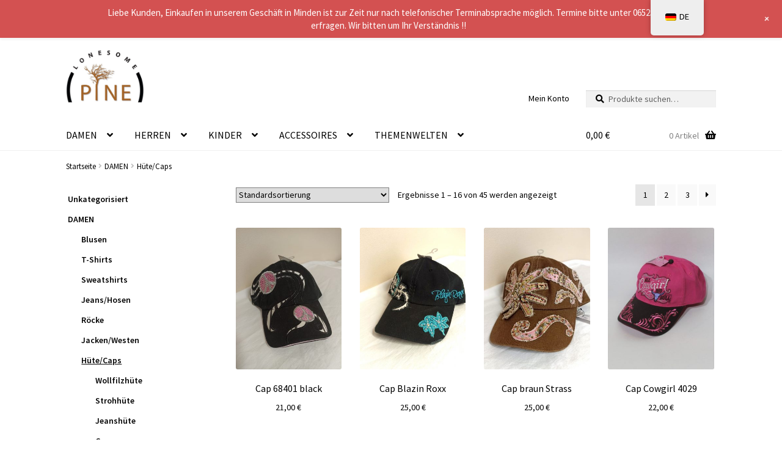

--- FILE ---
content_type: text/html; charset=UTF-8
request_url: https://www.lonesomepine.de/product-category/damen/huete_caps
body_size: 29236
content:
<!doctype html><html
dir=ltr lang=de prefix="og: https://ogp.me/ns#"><head><style>img.lazy{min-height:1px}</style><link
href=https://www.lonesomepine.de/wp-content/plugins/w3-total-cache/pub/js/lazyload.min.js as=script><meta
charset="UTF-8"><meta
name="viewport" content="width=device-width, initial-scale=1"><link
rel=profile href=http://gmpg.org/xfn/11><link
rel=pingback href><title>Hüte/Caps - Lonesome Pine Westernshop</title><style>img:is([sizes="auto" i], [sizes^="auto," i]) { contain-intrinsic-size: 3000px 1500px }</style><meta
name="robots" content="max-image-preview:large"><link
rel=canonical href=https://www.lonesomepine.de/product-category/damen/huete_caps><link
rel=next href=https://www.lonesomepine.de/product-category/damen/huete_caps/page/2><meta
name="generator" content="All in One SEO (AIOSEO) 4.8.1.1"> <script type=application/ld+json class=aioseo-schema>{"@context":"https:\/\/schema.org","@graph":[{"@type":"BreadcrumbList","@id":"https:\/\/www.lonesomepine.de\/product-category\/damen\/huete_caps#breadcrumblist","itemListElement":[{"@type":"ListItem","@id":"https:\/\/www.lonesomepine.de\/#listItem","position":1,"name":"Zu Hause","item":"https:\/\/www.lonesomepine.de\/","nextItem":{"@type":"ListItem","@id":"https:\/\/www.lonesomepine.de\/product-category\/damen#listItem","name":"DAMEN"}},{"@type":"ListItem","@id":"https:\/\/www.lonesomepine.de\/product-category\/damen#listItem","position":2,"name":"DAMEN","item":"https:\/\/www.lonesomepine.de\/product-category\/damen","nextItem":{"@type":"ListItem","@id":"https:\/\/www.lonesomepine.de\/product-category\/damen\/huete_caps#listItem","name":"H\u00fcte\/Caps"},"previousItem":{"@type":"ListItem","@id":"https:\/\/www.lonesomepine.de\/#listItem","name":"Zu Hause"}},{"@type":"ListItem","@id":"https:\/\/www.lonesomepine.de\/product-category\/damen\/huete_caps#listItem","position":3,"name":"H\u00fcte\/Caps","previousItem":{"@type":"ListItem","@id":"https:\/\/www.lonesomepine.de\/product-category\/damen#listItem","name":"DAMEN"}}]},{"@type":"CollectionPage","@id":"https:\/\/www.lonesomepine.de\/product-category\/damen\/huete_caps#collectionpage","url":"https:\/\/www.lonesomepine.de\/product-category\/damen\/huete_caps","name":"H\u00fcte\/Caps - Lonesome Pine Westernshop","inLanguage":"de-DE","isPartOf":{"@id":"https:\/\/www.lonesomepine.de\/#website"},"breadcrumb":{"@id":"https:\/\/www.lonesomepine.de\/product-category\/damen\/huete_caps#breadcrumblist"}},{"@type":"Organization","@id":"https:\/\/www.lonesomepine.de\/#organization","name":"Lonesome Pine Westernshop","url":"https:\/\/www.lonesomepine.de\/","logo":{"@type":"ImageObject","url":"https:\/\/www.lonesomepine.de\/wp-content\/uploads\/2020\/04\/logo.jpg","@id":"https:\/\/www.lonesomepine.de\/product-category\/damen\/huete_caps\/#organizationLogo","width":612,"height":411,"caption":"logo"},"image":{"@id":"https:\/\/www.lonesomepine.de\/product-category\/damen\/huete_caps\/#organizationLogo"}},{"@type":"WebSite","@id":"https:\/\/www.lonesomepine.de\/#website","url":"https:\/\/www.lonesomepine.de\/","name":"Lonesome Pine Westernshop","inLanguage":"de-DE","publisher":{"@id":"https:\/\/www.lonesomepine.de\/#organization"}}]}</script> <link
rel=dns-prefetch href=//www.lonesomepine.de><link
rel=dns-prefetch href=//www.google.com><link
rel=dns-prefetch href=//fonts.googleapis.com> <script>window._wpemojiSettings = {"baseUrl":"https:\/\/s.w.org\/images\/core\/emoji\/15.0.3\/72x72\/","ext":".png","svgUrl":"https:\/\/s.w.org\/images\/core\/emoji\/15.0.3\/svg\/","svgExt":".svg","source":{"concatemoji":"https:\/\/www.lonesomepine.de\/wp-includes\/js\/wp-emoji-release.min.js?ver=6.7.4"}};
/*! This file is auto-generated */
!function(i,n){var o,s,e;function c(e){try{var t={supportTests:e,timestamp:(new Date).valueOf()};sessionStorage.setItem(o,JSON.stringify(t))}catch(e){}}function p(e,t,n){e.clearRect(0,0,e.canvas.width,e.canvas.height),e.fillText(t,0,0);var t=new Uint32Array(e.getImageData(0,0,e.canvas.width,e.canvas.height).data),r=(e.clearRect(0,0,e.canvas.width,e.canvas.height),e.fillText(n,0,0),new Uint32Array(e.getImageData(0,0,e.canvas.width,e.canvas.height).data));return t.every(function(e,t){return e===r[t]})}function u(e,t,n){switch(t){case"flag":return n(e,"\ud83c\udff3\ufe0f\u200d\u26a7\ufe0f","\ud83c\udff3\ufe0f\u200b\u26a7\ufe0f")?!1:!n(e,"\ud83c\uddfa\ud83c\uddf3","\ud83c\uddfa\u200b\ud83c\uddf3")&&!n(e,"\ud83c\udff4\udb40\udc67\udb40\udc62\udb40\udc65\udb40\udc6e\udb40\udc67\udb40\udc7f","\ud83c\udff4\u200b\udb40\udc67\u200b\udb40\udc62\u200b\udb40\udc65\u200b\udb40\udc6e\u200b\udb40\udc67\u200b\udb40\udc7f");case"emoji":return!n(e,"\ud83d\udc26\u200d\u2b1b","\ud83d\udc26\u200b\u2b1b")}return!1}function f(e,t,n){var r="undefined"!=typeof WorkerGlobalScope&&self instanceof WorkerGlobalScope?new OffscreenCanvas(300,150):i.createElement("canvas"),a=r.getContext("2d",{willReadFrequently:!0}),o=(a.textBaseline="top",a.font="600 32px Arial",{});return e.forEach(function(e){o[e]=t(a,e,n)}),o}function t(e){var t=i.createElement("script");t.src=e,t.defer=!0,i.head.appendChild(t)}"undefined"!=typeof Promise&&(o="wpEmojiSettingsSupports",s=["flag","emoji"],n.supports={everything:!0,everythingExceptFlag:!0},e=new Promise(function(e){i.addEventListener("DOMContentLoaded",e,{once:!0})}),new Promise(function(t){var n=function(){try{var e=JSON.parse(sessionStorage.getItem(o));if("object"==typeof e&&"number"==typeof e.timestamp&&(new Date).valueOf()<e.timestamp+604800&&"object"==typeof e.supportTests)return e.supportTests}catch(e){}return null}();if(!n){if("undefined"!=typeof Worker&&"undefined"!=typeof OffscreenCanvas&&"undefined"!=typeof URL&&URL.createObjectURL&&"undefined"!=typeof Blob)try{var e="postMessage("+f.toString()+"("+[JSON.stringify(s),u.toString(),p.toString()].join(",")+"));",r=new Blob([e],{type:"text/javascript"}),a=new Worker(URL.createObjectURL(r),{name:"wpTestEmojiSupports"});return void(a.onmessage=function(e){c(n=e.data),a.terminate(),t(n)})}catch(e){}c(n=f(s,u,p))}t(n)}).then(function(e){for(var t in e)n.supports[t]=e[t],n.supports.everything=n.supports.everything&&n.supports[t],"flag"!==t&&(n.supports.everythingExceptFlag=n.supports.everythingExceptFlag&&n.supports[t]);n.supports.everythingExceptFlag=n.supports.everythingExceptFlag&&!n.supports.flag,n.DOMReady=!1,n.readyCallback=function(){n.DOMReady=!0}}).then(function(){return e}).then(function(){var e;n.supports.everything||(n.readyCallback(),(e=n.source||{}).concatemoji?t(e.concatemoji):e.wpemoji&&e.twemoji&&(t(e.twemoji),t(e.wpemoji)))}))}((window,document),window._wpemojiSettings);</script> <link
rel=stylesheet href=https://www.lonesomepine.de/wp-content/cache/minify/4d904.css media=all><style id=wp-emoji-styles-inline-css>img.wp-smiley, img.emoji {
		display: inline !important;
		border: none !important;
		box-shadow: none !important;
		height: 1em !important;
		width: 1em !important;
		margin: 0 0.07em !important;
		vertical-align: -0.1em !important;
		background: none !important;
		padding: 0 !important;
	}</style><link
rel=stylesheet href=https://www.lonesomepine.de/wp-content/cache/minify/a5ff7.css media=all><style id=wp-block-library-theme-inline-css>.wp-block-audio :where(figcaption){color:#555;font-size:13px;text-align:center}.is-dark-theme .wp-block-audio :where(figcaption){color:#ffffffa6}.wp-block-audio{margin:0 0 1em}.wp-block-code{border:1px solid #ccc;border-radius:4px;font-family:Menlo,Consolas,monaco,monospace;padding:.8em 1em}.wp-block-embed :where(figcaption){color:#555;font-size:13px;text-align:center}.is-dark-theme .wp-block-embed :where(figcaption){color:#ffffffa6}.wp-block-embed{margin:0 0 1em}.blocks-gallery-caption{color:#555;font-size:13px;text-align:center}.is-dark-theme .blocks-gallery-caption{color:#ffffffa6}:root :where(.wp-block-image figcaption){color:#555;font-size:13px;text-align:center}.is-dark-theme :root :where(.wp-block-image figcaption){color:#ffffffa6}.wp-block-image{margin:0 0 1em}.wp-block-pullquote{border-bottom:4px solid;border-top:4px solid;color:currentColor;margin-bottom:1.75em}.wp-block-pullquote cite,.wp-block-pullquote footer,.wp-block-pullquote__citation{color:currentColor;font-size:.8125em;font-style:normal;text-transform:uppercase}.wp-block-quote{border-left:.25em solid;margin:0 0 1.75em;padding-left:1em}.wp-block-quote cite,.wp-block-quote footer{color:currentColor;font-size:.8125em;font-style:normal;position:relative}.wp-block-quote:where(.has-text-align-right){border-left:none;border-right:.25em solid;padding-left:0;padding-right:1em}.wp-block-quote:where(.has-text-align-center){border:none;padding-left:0}.wp-block-quote.is-large,.wp-block-quote.is-style-large,.wp-block-quote:where(.is-style-plain){border:none}.wp-block-search .wp-block-search__label{font-weight:700}.wp-block-search__button{border:1px solid #ccc;padding:.375em .625em}:where(.wp-block-group.has-background){padding:1.25em 2.375em}.wp-block-separator.has-css-opacity{opacity:.4}.wp-block-separator{border:none;border-bottom:2px solid;margin-left:auto;margin-right:auto}.wp-block-separator.has-alpha-channel-opacity{opacity:1}.wp-block-separator:not(.is-style-wide):not(.is-style-dots){width:100px}.wp-block-separator.has-background:not(.is-style-dots){border-bottom:none;height:1px}.wp-block-separator.has-background:not(.is-style-wide):not(.is-style-dots){height:2px}.wp-block-table{margin:0 0 1em}.wp-block-table td,.wp-block-table th{word-break:normal}.wp-block-table :where(figcaption){color:#555;font-size:13px;text-align:center}.is-dark-theme .wp-block-table :where(figcaption){color:#ffffffa6}.wp-block-video :where(figcaption){color:#555;font-size:13px;text-align:center}.is-dark-theme .wp-block-video :where(figcaption){color:#ffffffa6}.wp-block-video{margin:0 0 1em}:root :where(.wp-block-template-part.has-background){margin-bottom:0;margin-top:0;padding:1.25em 2.375em}</style><link
rel=stylesheet href=https://www.lonesomepine.de/wp-content/cache/minify/d35ac.css media=all><style id=storefront-gutenberg-blocks-inline-css>/*<![CDATA[*/.wp-block-button__link:not(.has-text-color) {
					color: #000000;
				}

				.wp-block-button__link:not(.has-text-color):hover,
				.wp-block-button__link:not(.has-text-color):focus,
				.wp-block-button__link:not(.has-text-color):active {
					color: #000000;
				}

				.wp-block-button__link:not(.has-background) {
					background-color: #d1d1d1;
				}

				.wp-block-button__link:not(.has-background):hover,
				.wp-block-button__link:not(.has-background):focus,
				.wp-block-button__link:not(.has-background):active {
					border-color: #b8b8b8;
					background-color: #b8b8b8;
				}

				.wc-block-grid__products .wc-block-grid__product .wp-block-button__link {
					background-color: #d1d1d1;
					border-color: #d1d1d1;
					color: #000000;
				}

				.wp-block-quote footer,
				.wp-block-quote cite,
				.wp-block-quote__citation {
					color: #000000;
				}

				.wp-block-pullquote cite,
				.wp-block-pullquote footer,
				.wp-block-pullquote__citation {
					color: #000000;
				}

				.wp-block-image figcaption {
					color: #000000;
				}

				.wp-block-separator.is-style-dots::before {
					color: #000000;
				}

				.wp-block-file a.wp-block-file__button {
					color: #000000;
					background-color: #d1d1d1;
					border-color: #d1d1d1;
				}

				.wp-block-file a.wp-block-file__button:hover,
				.wp-block-file a.wp-block-file__button:focus,
				.wp-block-file a.wp-block-file__button:active {
					color: #000000;
					background-color: #b8b8b8;
				}

				.wp-block-code,
				.wp-block-preformatted pre {
					color: #000000;
				}

				.wp-block-table:not( .has-background ):not( .is-style-stripes ) tbody tr:nth-child(2n) td {
					background-color: #fdfdfd;
				}

				.wp-block-cover .wp-block-cover__inner-container h1:not(.has-text-color),
				.wp-block-cover .wp-block-cover__inner-container h2:not(.has-text-color),
				.wp-block-cover .wp-block-cover__inner-container h3:not(.has-text-color),
				.wp-block-cover .wp-block-cover__inner-container h4:not(.has-text-color),
				.wp-block-cover .wp-block-cover__inner-container h5:not(.has-text-color),
				.wp-block-cover .wp-block-cover__inner-container h6:not(.has-text-color) {
					color: #000000;
				}

				.wc-block-components-price-slider__range-input-progress,
				.rtl .wc-block-components-price-slider__range-input-progress {
					--range-color: #a56327;
				}

				/* Target only IE11 */
				@media all and (-ms-high-contrast: none), (-ms-high-contrast: active) {
					.wc-block-components-price-slider__range-input-progress {
						background: #a56327;
					}
				}

				.wc-block-components-button:not(.is-link) {
					background-color: #a56327;
					color: #ffffff;
				}

				.wc-block-components-button:not(.is-link):hover,
				.wc-block-components-button:not(.is-link):focus,
				.wc-block-components-button:not(.is-link):active {
					background-color: #8c4a0e;
					color: #ffffff;
				}

				.wc-block-components-button:not(.is-link):disabled {
					background-color: #a56327;
					color: #ffffff;
				}

				.wc-block-cart__submit-container {
					background-color: #ffffff;
				}

				.wc-block-cart__submit-container::before {
					color: rgba(220,220,220,0.5);
				}

				.wc-block-components-order-summary-item__quantity {
					background-color: #ffffff;
					border-color: #000000;
					box-shadow: 0 0 0 2px #ffffff;
					color: #000000;
				}/*]]>*/</style><style id=classic-theme-styles-inline-css>/*! This file is auto-generated */
.wp-block-button__link{color:#fff;background-color:#32373c;border-radius:9999px;box-shadow:none;text-decoration:none;padding:calc(.667em + 2px) calc(1.333em + 2px);font-size:1.125em}.wp-block-file__button{background:#32373c;color:#fff;text-decoration:none}</style><style id=global-styles-inline-css>/*<![CDATA[*/:root{--wp--preset--aspect-ratio--square: 1;--wp--preset--aspect-ratio--4-3: 4/3;--wp--preset--aspect-ratio--3-4: 3/4;--wp--preset--aspect-ratio--3-2: 3/2;--wp--preset--aspect-ratio--2-3: 2/3;--wp--preset--aspect-ratio--16-9: 16/9;--wp--preset--aspect-ratio--9-16: 9/16;--wp--preset--color--black: #000000;--wp--preset--color--cyan-bluish-gray: #abb8c3;--wp--preset--color--white: #ffffff;--wp--preset--color--pale-pink: #f78da7;--wp--preset--color--vivid-red: #cf2e2e;--wp--preset--color--luminous-vivid-orange: #ff6900;--wp--preset--color--luminous-vivid-amber: #fcb900;--wp--preset--color--light-green-cyan: #7bdcb5;--wp--preset--color--vivid-green-cyan: #00d084;--wp--preset--color--pale-cyan-blue: #8ed1fc;--wp--preset--color--vivid-cyan-blue: #0693e3;--wp--preset--color--vivid-purple: #9b51e0;--wp--preset--gradient--vivid-cyan-blue-to-vivid-purple: linear-gradient(135deg,rgba(6,147,227,1) 0%,rgb(155,81,224) 100%);--wp--preset--gradient--light-green-cyan-to-vivid-green-cyan: linear-gradient(135deg,rgb(122,220,180) 0%,rgb(0,208,130) 100%);--wp--preset--gradient--luminous-vivid-amber-to-luminous-vivid-orange: linear-gradient(135deg,rgba(252,185,0,1) 0%,rgba(255,105,0,1) 100%);--wp--preset--gradient--luminous-vivid-orange-to-vivid-red: linear-gradient(135deg,rgba(255,105,0,1) 0%,rgb(207,46,46) 100%);--wp--preset--gradient--very-light-gray-to-cyan-bluish-gray: linear-gradient(135deg,rgb(238,238,238) 0%,rgb(169,184,195) 100%);--wp--preset--gradient--cool-to-warm-spectrum: linear-gradient(135deg,rgb(74,234,220) 0%,rgb(151,120,209) 20%,rgb(207,42,186) 40%,rgb(238,44,130) 60%,rgb(251,105,98) 80%,rgb(254,248,76) 100%);--wp--preset--gradient--blush-light-purple: linear-gradient(135deg,rgb(255,206,236) 0%,rgb(152,150,240) 100%);--wp--preset--gradient--blush-bordeaux: linear-gradient(135deg,rgb(254,205,165) 0%,rgb(254,45,45) 50%,rgb(107,0,62) 100%);--wp--preset--gradient--luminous-dusk: linear-gradient(135deg,rgb(255,203,112) 0%,rgb(199,81,192) 50%,rgb(65,88,208) 100%);--wp--preset--gradient--pale-ocean: linear-gradient(135deg,rgb(255,245,203) 0%,rgb(182,227,212) 50%,rgb(51,167,181) 100%);--wp--preset--gradient--electric-grass: linear-gradient(135deg,rgb(202,248,128) 0%,rgb(113,206,126) 100%);--wp--preset--gradient--midnight: linear-gradient(135deg,rgb(2,3,129) 0%,rgb(40,116,252) 100%);--wp--preset--font-size--small: 14px;--wp--preset--font-size--medium: 23px;--wp--preset--font-size--large: 26px;--wp--preset--font-size--x-large: 42px;--wp--preset--font-size--normal: 16px;--wp--preset--font-size--huge: 37px;--wp--preset--font-family--inter: "Inter", sans-serif;--wp--preset--font-family--cardo: Cardo;--wp--preset--spacing--20: 0.44rem;--wp--preset--spacing--30: 0.67rem;--wp--preset--spacing--40: 1rem;--wp--preset--spacing--50: 1.5rem;--wp--preset--spacing--60: 2.25rem;--wp--preset--spacing--70: 3.38rem;--wp--preset--spacing--80: 5.06rem;--wp--preset--shadow--natural: 6px 6px 9px rgba(0, 0, 0, 0.2);--wp--preset--shadow--deep: 12px 12px 50px rgba(0, 0, 0, 0.4);--wp--preset--shadow--sharp: 6px 6px 0px rgba(0, 0, 0, 0.2);--wp--preset--shadow--outlined: 6px 6px 0px -3px rgba(255, 255, 255, 1), 6px 6px rgba(0, 0, 0, 1);--wp--preset--shadow--crisp: 6px 6px 0px rgba(0, 0, 0, 1);}:root :where(.is-layout-flow) > :first-child{margin-block-start: 0;}:root :where(.is-layout-flow) > :last-child{margin-block-end: 0;}:root :where(.is-layout-flow) > *{margin-block-start: 24px;margin-block-end: 0;}:root :where(.is-layout-constrained) > :first-child{margin-block-start: 0;}:root :where(.is-layout-constrained) > :last-child{margin-block-end: 0;}:root :where(.is-layout-constrained) > *{margin-block-start: 24px;margin-block-end: 0;}:root :where(.is-layout-flex){gap: 24px;}:root :where(.is-layout-grid){gap: 24px;}body .is-layout-flex{display: flex;}.is-layout-flex{flex-wrap: wrap;align-items: center;}.is-layout-flex > :is(*, div){margin: 0;}body .is-layout-grid{display: grid;}.is-layout-grid > :is(*, div){margin: 0;}.has-black-color{color: var(--wp--preset--color--black) !important;}.has-cyan-bluish-gray-color{color: var(--wp--preset--color--cyan-bluish-gray) !important;}.has-white-color{color: var(--wp--preset--color--white) !important;}.has-pale-pink-color{color: var(--wp--preset--color--pale-pink) !important;}.has-vivid-red-color{color: var(--wp--preset--color--vivid-red) !important;}.has-luminous-vivid-orange-color{color: var(--wp--preset--color--luminous-vivid-orange) !important;}.has-luminous-vivid-amber-color{color: var(--wp--preset--color--luminous-vivid-amber) !important;}.has-light-green-cyan-color{color: var(--wp--preset--color--light-green-cyan) !important;}.has-vivid-green-cyan-color{color: var(--wp--preset--color--vivid-green-cyan) !important;}.has-pale-cyan-blue-color{color: var(--wp--preset--color--pale-cyan-blue) !important;}.has-vivid-cyan-blue-color{color: var(--wp--preset--color--vivid-cyan-blue) !important;}.has-vivid-purple-color{color: var(--wp--preset--color--vivid-purple) !important;}.has-black-background-color{background-color: var(--wp--preset--color--black) !important;}.has-cyan-bluish-gray-background-color{background-color: var(--wp--preset--color--cyan-bluish-gray) !important;}.has-white-background-color{background-color: var(--wp--preset--color--white) !important;}.has-pale-pink-background-color{background-color: var(--wp--preset--color--pale-pink) !important;}.has-vivid-red-background-color{background-color: var(--wp--preset--color--vivid-red) !important;}.has-luminous-vivid-orange-background-color{background-color: var(--wp--preset--color--luminous-vivid-orange) !important;}.has-luminous-vivid-amber-background-color{background-color: var(--wp--preset--color--luminous-vivid-amber) !important;}.has-light-green-cyan-background-color{background-color: var(--wp--preset--color--light-green-cyan) !important;}.has-vivid-green-cyan-background-color{background-color: var(--wp--preset--color--vivid-green-cyan) !important;}.has-pale-cyan-blue-background-color{background-color: var(--wp--preset--color--pale-cyan-blue) !important;}.has-vivid-cyan-blue-background-color{background-color: var(--wp--preset--color--vivid-cyan-blue) !important;}.has-vivid-purple-background-color{background-color: var(--wp--preset--color--vivid-purple) !important;}.has-black-border-color{border-color: var(--wp--preset--color--black) !important;}.has-cyan-bluish-gray-border-color{border-color: var(--wp--preset--color--cyan-bluish-gray) !important;}.has-white-border-color{border-color: var(--wp--preset--color--white) !important;}.has-pale-pink-border-color{border-color: var(--wp--preset--color--pale-pink) !important;}.has-vivid-red-border-color{border-color: var(--wp--preset--color--vivid-red) !important;}.has-luminous-vivid-orange-border-color{border-color: var(--wp--preset--color--luminous-vivid-orange) !important;}.has-luminous-vivid-amber-border-color{border-color: var(--wp--preset--color--luminous-vivid-amber) !important;}.has-light-green-cyan-border-color{border-color: var(--wp--preset--color--light-green-cyan) !important;}.has-vivid-green-cyan-border-color{border-color: var(--wp--preset--color--vivid-green-cyan) !important;}.has-pale-cyan-blue-border-color{border-color: var(--wp--preset--color--pale-cyan-blue) !important;}.has-vivid-cyan-blue-border-color{border-color: var(--wp--preset--color--vivid-cyan-blue) !important;}.has-vivid-purple-border-color{border-color: var(--wp--preset--color--vivid-purple) !important;}.has-vivid-cyan-blue-to-vivid-purple-gradient-background{background: var(--wp--preset--gradient--vivid-cyan-blue-to-vivid-purple) !important;}.has-light-green-cyan-to-vivid-green-cyan-gradient-background{background: var(--wp--preset--gradient--light-green-cyan-to-vivid-green-cyan) !important;}.has-luminous-vivid-amber-to-luminous-vivid-orange-gradient-background{background: var(--wp--preset--gradient--luminous-vivid-amber-to-luminous-vivid-orange) !important;}.has-luminous-vivid-orange-to-vivid-red-gradient-background{background: var(--wp--preset--gradient--luminous-vivid-orange-to-vivid-red) !important;}.has-very-light-gray-to-cyan-bluish-gray-gradient-background{background: var(--wp--preset--gradient--very-light-gray-to-cyan-bluish-gray) !important;}.has-cool-to-warm-spectrum-gradient-background{background: var(--wp--preset--gradient--cool-to-warm-spectrum) !important;}.has-blush-light-purple-gradient-background{background: var(--wp--preset--gradient--blush-light-purple) !important;}.has-blush-bordeaux-gradient-background{background: var(--wp--preset--gradient--blush-bordeaux) !important;}.has-luminous-dusk-gradient-background{background: var(--wp--preset--gradient--luminous-dusk) !important;}.has-pale-ocean-gradient-background{background: var(--wp--preset--gradient--pale-ocean) !important;}.has-electric-grass-gradient-background{background: var(--wp--preset--gradient--electric-grass) !important;}.has-midnight-gradient-background{background: var(--wp--preset--gradient--midnight) !important;}.has-small-font-size{font-size: var(--wp--preset--font-size--small) !important;}.has-medium-font-size{font-size: var(--wp--preset--font-size--medium) !important;}.has-large-font-size{font-size: var(--wp--preset--font-size--large) !important;}.has-x-large-font-size{font-size: var(--wp--preset--font-size--x-large) !important;}
:root :where(.wp-block-pullquote){font-size: 1.5em;line-height: 1.6;}/*]]>*/</style><link
rel=stylesheet href=https://www.lonesomepine.de/wp-content/cache/minify/dd81b.css media=all><style id=woof-inline-css>.woof_products_top_panel li span, .woof_products_top_panel2 li span{background: url(https://www.lonesomepine.de/wp-content/plugins/woocommerce-products-filter/img/delete.png);background-size: 14px 14px;background-repeat: no-repeat;background-position: right;}
.woof_edit_view{
                    display: none;
                }</style><link
rel=stylesheet href=https://www.lonesomepine.de/wp-content/cache/minify/40bb7.css media=all><style id=woocommerce-inline-inline-css>.woocommerce form .form-row .required { visibility: visible; }</style><link
rel=stylesheet href=https://www.lonesomepine.de/wp-content/cache/minify/17e71.css media=all><style id=storefront-style-inline-css>.main-navigation ul li a,
			.site-title a,
			ul.menu li a,
			.site-branding h1 a,
			button.menu-toggle,
			button.menu-toggle:hover,
			.handheld-navigation .dropdown-toggle {
				color: #000000;
			}

			button.menu-toggle,
			button.menu-toggle:hover {
				border-color: #000000;
			}

			.main-navigation ul li a:hover,
			.main-navigation ul li:hover > a,
			.site-title a:hover,
			.site-header ul.menu li.current-menu-item > a {
				color: #414141;
			}

			table:not( .has-background ) th {
				background-color: #f8f8f8;
			}

			table:not( .has-background ) tbody td {
				background-color: #fdfdfd;
			}

			table:not( .has-background ) tbody tr:nth-child(2n) td,
			fieldset,
			fieldset legend {
				background-color: #fbfbfb;
			}

			.site-header,
			.secondary-navigation ul ul,
			.main-navigation ul.menu > li.menu-item-has-children:after,
			.secondary-navigation ul.menu ul,
			.storefront-handheld-footer-bar,
			.storefront-handheld-footer-bar ul li > a,
			.storefront-handheld-footer-bar ul li.search .site-search,
			button.menu-toggle,
			button.menu-toggle:hover {
				background-color: #ffffff;
			}

			p.site-description,
			.site-header,
			.storefront-handheld-footer-bar {
				color: #000000;
			}

			button.menu-toggle:after,
			button.menu-toggle:before,
			button.menu-toggle span:before {
				background-color: #000000;
			}

			h1, h2, h3, h4, h5, h6, .wc-block-grid__product-title {
				color: #000000;
			}

			.widget h1 {
				border-bottom-color: #000000;
			}

			body,
			.secondary-navigation a {
				color: #000000;
			}

			.widget-area .widget a,
			.hentry .entry-header .posted-on a,
			.hentry .entry-header .post-author a,
			.hentry .entry-header .post-comments a,
			.hentry .entry-header .byline a {
				color: #050505;
			}

			a {
				color: #a56327;
			}

			a:focus,
			button:focus,
			.button.alt:focus,
			input:focus,
			textarea:focus,
			input[type="button"]:focus,
			input[type="reset"]:focus,
			input[type="submit"]:focus,
			input[type="email"]:focus,
			input[type="tel"]:focus,
			input[type="url"]:focus,
			input[type="password"]:focus,
			input[type="search"]:focus {
				outline-color: #a56327;
			}

			button, input[type="button"], input[type="reset"], input[type="submit"], .button, .widget a.button {
				background-color: #d1d1d1;
				border-color: #d1d1d1;
				color: #000000;
			}

			button:hover, input[type="button"]:hover, input[type="reset"]:hover, input[type="submit"]:hover, .button:hover, .widget a.button:hover {
				background-color: #b8b8b8;
				border-color: #b8b8b8;
				color: #000000;
			}

			button.alt, input[type="button"].alt, input[type="reset"].alt, input[type="submit"].alt, .button.alt, .widget-area .widget a.button.alt {
				background-color: #a56327;
				border-color: #a56327;
				color: #ffffff;
			}

			button.alt:hover, input[type="button"].alt:hover, input[type="reset"].alt:hover, input[type="submit"].alt:hover, .button.alt:hover, .widget-area .widget a.button.alt:hover {
				background-color: #8c4a0e;
				border-color: #8c4a0e;
				color: #ffffff;
			}

			.pagination .page-numbers li .page-numbers.current {
				background-color: #e6e6e6;
				color: #000000;
			}

			#comments .comment-list .comment-content .comment-text {
				background-color: #f8f8f8;
			}

			.site-footer {
				background-color: #f0f0f0;
				color: #000000;
			}

			.site-footer a:not(.button):not(.components-button) {
				color: #000000;
			}

			.site-footer .storefront-handheld-footer-bar a:not(.button):not(.components-button) {
				color: #000000;
			}

			.site-footer h1, .site-footer h2, .site-footer h3, .site-footer h4, .site-footer h5, .site-footer h6, .site-footer .widget .widget-title, .site-footer .widget .widgettitle {
				color: #000000;
			}

			.page-template-template-homepage.has-post-thumbnail .type-page.has-post-thumbnail .entry-title {
				color: #000000;
			}

			.page-template-template-homepage.has-post-thumbnail .type-page.has-post-thumbnail .entry-content {
				color: #000000;
			}

			@media screen and ( min-width: 768px ) {
				.secondary-navigation ul.menu a:hover {
					color: #191919;
				}

				.secondary-navigation ul.menu a {
					color: #000000;
				}

				.main-navigation ul.menu ul.sub-menu,
				.main-navigation ul.nav-menu ul.children {
					background-color: #f0f0f0;
				}

				.site-header {
					border-bottom-color: #f0f0f0;
				}
			}

				.sp-fixed-width .site {
					background-color:#ffffff;
				}
			

				.checkout-slides .sp-checkout-control-nav li a:after {
					background-color:#ffffff;
					border: 4px solid #d7d7d7;
				}

				.checkout-slides .sp-checkout-control-nav li:nth-child(2) a.flex-active:after {
					border: 4px solid #d7d7d7;
				}

				.checkout-slides .sp-checkout-control-nav li a:before,
				.checkout-slides .sp-checkout-control-nav li:nth-child(2) a.flex-active:before  {
					background-color:#d7d7d7;
				}

				.checkout-slides .sp-checkout-control-nav li:nth-child(2) a:before {
					background-color:#ebebeb;
				}

				.checkout-slides .sp-checkout-control-nav li:nth-child(2) a:after {
					border: 4px solid #ebebeb;
				}</style><link
rel=stylesheet href=https://www.lonesomepine.de/wp-content/cache/minify/36739.css media=all><link
rel=stylesheet id=storefront-fonts-css href='https://fonts.googleapis.com/css?family=Source+Sans+Pro%3A400%2C300%2C300italic%2C400italic%2C600%2C700%2C900&#038;subset=latin%2Clatin-ext&#038;ver=4.6.1' media=all><link
rel=stylesheet href=https://www.lonesomepine.de/wp-content/cache/minify/3ed19.css media=all><style id=woocommerce-gzd-layout-inline-css>.woocommerce-checkout .shop_table th { background-color: #d6d6d6; } .woocommerce-checkout .shop_table td { background-color: #f0f0f0; }
.woocommerce-checkout .shop_table { background-color: #eeeeee; } .product p.deposit-packaging-type { font-size: 1.25em !important; } p.woocommerce-shipping-destination { display: none; }
                .wc-gzd-nutri-score-value-a {
                    background: url(https://www.lonesomepine.de/wp-content/plugins/woocommerce-germanized/assets/images/nutri-score-a.svg) no-repeat;
                }
                .wc-gzd-nutri-score-value-b {
                    background: url(https://www.lonesomepine.de/wp-content/plugins/woocommerce-germanized/assets/images/nutri-score-b.svg) no-repeat;
                }
                .wc-gzd-nutri-score-value-c {
                    background: url(https://www.lonesomepine.de/wp-content/plugins/woocommerce-germanized/assets/images/nutri-score-c.svg) no-repeat;
                }
                .wc-gzd-nutri-score-value-d {
                    background: url(https://www.lonesomepine.de/wp-content/plugins/woocommerce-germanized/assets/images/nutri-score-d.svg) no-repeat;
                }
                .wc-gzd-nutri-score-value-e {
                    background: url(https://www.lonesomepine.de/wp-content/plugins/woocommerce-germanized/assets/images/nutri-score-e.svg) no-repeat;
                }</style><link
rel=stylesheet href=https://www.lonesomepine.de/wp-content/cache/minify/b1d6e.css media=all><style id=storefront-woocommerce-style-inline-css>@font-face {
				font-family: star;
				src: url(https://www.lonesomepine.de/wp-content/plugins/woocommerce/assets/fonts/star.eot);
				src:
					url(https://www.lonesomepine.de/wp-content/plugins/woocommerce/assets/fonts/star.eot?#iefix) format("embedded-opentype"),
					url(https://www.lonesomepine.de/wp-content/plugins/woocommerce/assets/fonts/star.woff) format("woff"),
					url(https://www.lonesomepine.de/wp-content/plugins/woocommerce/assets/fonts/star.ttf) format("truetype"),
					url(https://www.lonesomepine.de/wp-content/plugins/woocommerce/assets/fonts/star.svg#star) format("svg");
				font-weight: 400;
				font-style: normal;
			}
			@font-face {
				font-family: WooCommerce;
				src: url(https://www.lonesomepine.de/wp-content/plugins/woocommerce/assets/fonts/WooCommerce.eot);
				src:
					url(https://www.lonesomepine.de/wp-content/plugins/woocommerce/assets/fonts/WooCommerce.eot?#iefix) format("embedded-opentype"),
					url(https://www.lonesomepine.de/wp-content/plugins/woocommerce/assets/fonts/WooCommerce.woff) format("woff"),
					url(https://www.lonesomepine.de/wp-content/plugins/woocommerce/assets/fonts/WooCommerce.ttf) format("truetype"),
					url(https://www.lonesomepine.de/wp-content/plugins/woocommerce/assets/fonts/WooCommerce.svg#WooCommerce) format("svg");
				font-weight: 400;
				font-style: normal;
			}

			a.cart-contents,
			.site-header-cart .widget_shopping_cart a {
				color: #000000;
			}

			a.cart-contents:hover,
			.site-header-cart .widget_shopping_cart a:hover,
			.site-header-cart:hover > li > a {
				color: #414141;
			}

			table.cart td.product-remove,
			table.cart td.actions {
				border-top-color: #ffffff;
			}

			.storefront-handheld-footer-bar ul li.cart .count {
				background-color: #000000;
				color: #ffffff;
				border-color: #ffffff;
			}

			.woocommerce-tabs ul.tabs li.active a,
			ul.products li.product .price,
			.onsale,
			.wc-block-grid__product-onsale,
			.widget_search form:before,
			.widget_product_search form:before {
				color: #000000;
			}

			.woocommerce-breadcrumb a,
			a.woocommerce-review-link,
			.product_meta a {
				color: #050505;
			}

			.wc-block-grid__product-onsale,
			.onsale {
				border-color: #000000;
			}

			.star-rating span:before,
			.quantity .plus, .quantity .minus,
			p.stars a:hover:after,
			p.stars a:after,
			.star-rating span:before,
			#payment .payment_methods li input[type=radio]:first-child:checked+label:before {
				color: #a56327;
			}

			.widget_price_filter .ui-slider .ui-slider-range,
			.widget_price_filter .ui-slider .ui-slider-handle {
				background-color: #a56327;
			}

			.order_details {
				background-color: #f8f8f8;
			}

			.order_details > li {
				border-bottom: 1px dotted #e3e3e3;
			}

			.order_details:before,
			.order_details:after {
				background: -webkit-linear-gradient(transparent 0,transparent 0),-webkit-linear-gradient(135deg,#f8f8f8 33.33%,transparent 33.33%),-webkit-linear-gradient(45deg,#f8f8f8 33.33%,transparent 33.33%)
			}

			#order_review {
				background-color: #ffffff;
			}

			#payment .payment_methods > li .payment_box,
			#payment .place-order {
				background-color: #fafafa;
			}

			#payment .payment_methods > li:not(.woocommerce-notice) {
				background-color: #f5f5f5;
			}

			#payment .payment_methods > li:not(.woocommerce-notice):hover {
				background-color: #f0f0f0;
			}

			.woocommerce-pagination .page-numbers li .page-numbers.current {
				background-color: #e6e6e6;
				color: #000000;
			}

			.wc-block-grid__product-onsale,
			.onsale,
			.woocommerce-pagination .page-numbers li .page-numbers:not(.current) {
				color: #000000;
			}

			p.stars a:before,
			p.stars a:hover~a:before,
			p.stars.selected a.active~a:before {
				color: #000000;
			}

			p.stars.selected a.active:before,
			p.stars:hover a:before,
			p.stars.selected a:not(.active):before,
			p.stars.selected a.active:before {
				color: #a56327;
			}

			.single-product div.product .woocommerce-product-gallery .woocommerce-product-gallery__trigger {
				background-color: #d1d1d1;
				color: #000000;
			}

			.single-product div.product .woocommerce-product-gallery .woocommerce-product-gallery__trigger:hover {
				background-color: #b8b8b8;
				border-color: #b8b8b8;
				color: #000000;
			}

			.button.added_to_cart:focus,
			.button.wc-forward:focus {
				outline-color: #a56327;
			}

			.added_to_cart,
			.site-header-cart .widget_shopping_cart a.button,
			.wc-block-grid__products .wc-block-grid__product .wp-block-button__link {
				background-color: #d1d1d1;
				border-color: #d1d1d1;
				color: #000000;
			}

			.added_to_cart:hover,
			.site-header-cart .widget_shopping_cart a.button:hover,
			.wc-block-grid__products .wc-block-grid__product .wp-block-button__link:hover {
				background-color: #b8b8b8;
				border-color: #b8b8b8;
				color: #000000;
			}

			.added_to_cart.alt, .added_to_cart, .widget a.button.checkout {
				background-color: #a56327;
				border-color: #a56327;
				color: #ffffff;
			}

			.added_to_cart.alt:hover, .added_to_cart:hover, .widget a.button.checkout:hover {
				background-color: #8c4a0e;
				border-color: #8c4a0e;
				color: #ffffff;
			}

			.button.loading {
				color: #d1d1d1;
			}

			.button.loading:hover {
				background-color: #d1d1d1;
			}

			.button.loading:after {
				color: #000000;
			}

			@media screen and ( min-width: 768px ) {
				.site-header-cart .widget_shopping_cart,
				.site-header .product_list_widget li .quantity {
					color: #000000;
				}

				.site-header-cart .widget_shopping_cart .buttons,
				.site-header-cart .widget_shopping_cart .total {
					background-color: #f5f5f5;
				}

				.site-header-cart .widget_shopping_cart {
					background-color: #f0f0f0;
				}
			}
				.storefront-product-pagination a {
					color: #000000;
					background-color: #ffffff;
				}
				.storefront-sticky-add-to-cart {
					color: #000000;
					background-color: #ffffff;
				}

				.storefront-sticky-add-to-cart a:not(.button) {
					color: #000000;
				}

				.woocommerce-message {
					background-color: #0f834d !important;
					color: #ffffff !important;
				}

				.woocommerce-message a,
				.woocommerce-message a:hover,
				.woocommerce-message .button,
				.woocommerce-message .button:hover {
					color: #ffffff !important;
				}

				.woocommerce-info {
					background-color: #a56327 !important;
					color: #ffffff !important;
				}

				.woocommerce-info a,
				.woocommerce-info a:hover,
				.woocommerce-info .button,
				.woocommerce-info .button:hover {
					color: #ffffff !important;
				}

				.woocommerce-error {
					background-color: #e23c16 !important;
					color: #ffffff !important;
				}

				.woocommerce-error a,
				.woocommerce-error a:hover,
				.woocommerce-error .button,
				.woocommerce-error .button:hover {
					color: #ffffff !important;
				}

			

				.star-rating span:before,
				.star-rating:before {
					color: #FFA200 !important;
				}

				.star-rating:before {
					opacity: 0.25 !important;
				}</style><link
rel=stylesheet href=https://www.lonesomepine.de/wp-content/cache/minify/87570.css media=all><link
rel=preload as=font  id=wpzoom-social-icons-font-academicons-woff2-css href='https://www.lonesomepine.de/wp-content/plugins/social-icons-widget-by-wpzoom/assets/font/academicons.woff2?v=1.9.2' type=font/woff2 crossorigin><link
rel=preload as=font  id=wpzoom-social-icons-font-fontawesome-3-woff2-css href='https://www.lonesomepine.de/wp-content/plugins/social-icons-widget-by-wpzoom/assets/font/fontawesome-webfont.woff2?v=4.7.0' type=font/woff2 crossorigin><link
rel=preload as=font  id=wpzoom-social-icons-font-genericons-woff-css href=https://www.lonesomepine.de/wp-content/plugins/social-icons-widget-by-wpzoom/assets/font/Genericons.woff type=font/woff crossorigin><link
rel=preload as=font  id=wpzoom-social-icons-font-socicon-woff2-css href='https://www.lonesomepine.de/wp-content/plugins/social-icons-widget-by-wpzoom/assets/font/socicon.woff2?v=4.3.4' type=font/woff2 crossorigin><style id=sfb-styles-inline-css>.sfb-footer-bar {
			background-color: #2c2d33;
		}

		.sfb-footer-bar .widget {
			color: #9aa0a7;
		}

		.sfb-footer-bar .widget h1,
		.sfb-footer-bar .widget h2,
		.sfb-footer-bar .widget h3,
		.sfb-footer-bar .widget h4,
		.sfb-footer-bar .widget h5,
		.sfb-footer-bar .widget h6 {
			color: #ffffff;
		}

		.sfb-footer-bar .widget a {
			color: #ffffff;
		}</style><link
rel=stylesheet href=https://www.lonesomepine.de/wp-content/cache/minify/bcc32.css media=all><style id=shcs-styles-inline-css>.storefront-homepage-contact-section .shcs-overlay {
			background-color: rgba(255, 255, 255, 0.8);
		}

		.storefront-homepage-contact-section .shcs-contact-details ul li:before {
			color: #a56327;
		}</style><link
rel=stylesheet href=https://www.lonesomepine.de/wp-content/cache/minify/0efea.css media=all> <script id=woof-husky-js-extra>var woof_husky_txt = {"ajax_url":"https:\/\/www.lonesomepine.de\/wp-admin\/admin-ajax.php","plugin_uri":"https:\/\/www.lonesomepine.de\/wp-content\/plugins\/woocommerce-products-filter\/ext\/by_text\/","loader":"https:\/\/www.lonesomepine.de\/wp-content\/plugins\/woocommerce-products-filter\/ext\/by_text\/assets\/img\/ajax-loader.gif","not_found":"Nothing found!","prev":"Prev","next":"Next","site_link":"https:\/\/www.lonesomepine.de","default_data":{"placeholder":"","behavior":"title","search_by_full_word":0,"autocomplete":1,"how_to_open_links":0,"taxonomy_compatibility":0,"sku_compatibility":0,"custom_fields":"","search_desc_variant":0,"view_text_length":10,"min_symbols":3,"max_posts":10,"image":"","notes_for_customer":"","template":"default","max_open_height":300,"page":0}};</script> <script src=https://www.lonesomepine.de/wp-content/cache/minify/6f2df.js></script> <script id=wc-add-to-cart-js-extra>var wc_add_to_cart_params = {"ajax_url":"\/wp-admin\/admin-ajax.php","wc_ajax_url":"\/?wc-ajax=%%endpoint%%","i18n_view_cart":"Warenkorb anzeigen","cart_url":"https:\/\/www.lonesomepine.de\/warenkorb","is_cart":"","cart_redirect_after_add":"no"};</script> <script id=woocommerce-js-extra>var woocommerce_params = {"ajax_url":"\/wp-admin\/admin-ajax.php","wc_ajax_url":"\/?wc-ajax=%%endpoint%%","i18n_password_show":"Passwort anzeigen","i18n_password_hide":"Passwort verbergen"};</script> <script src=https://www.lonesomepine.de/wp-content/cache/minify/5859e.js></script> <script src="https://cdn.jsdelivr.net/npm/bluebird@3.5.3/js/browser/bluebird.js?ver=6.7.4" id=bluebird-js></script> <script src=https://www.lonesomepine.de/wp-content/cache/minify/99f39.js></script> <script id=wc-cart-fragments-js-extra>var wc_cart_fragments_params = {"ajax_url":"\/wp-admin\/admin-ajax.php","wc_ajax_url":"\/?wc-ajax=%%endpoint%%","cart_hash_key":"wc_cart_hash_e8e3952a00adc2c53190db62c7674cd7","fragment_name":"wc_fragments_e8e3952a00adc2c53190db62c7674cd7","request_timeout":"5000"};</script> <script id=wc-gzd-unit-price-observer-queue-js-extra>var wc_gzd_unit_price_observer_queue_params = {"ajax_url":"\/wp-admin\/admin-ajax.php","wc_ajax_url":"\/?wc-ajax=%%endpoint%%","refresh_unit_price_nonce":"18e1bb5dc5"};</script> <script src=https://www.lonesomepine.de/wp-content/cache/minify/52414.js></script> <script id=wc-gzd-unit-price-observer-js-extra>var wc_gzd_unit_price_observer_params = {"wrapper":".product","price_selector":{"p.price":{"is_total_price":false,"is_primary_selector":true,"quantity_selector":""}},"replace_price":"1","product_id":"5053","price_decimal_sep":",","price_thousand_sep":".","qty_selector":"input.quantity, input.qty","refresh_on_load":""};</script> <script defer src=https://www.lonesomepine.de/wp-content/cache/minify/24a95.js></script> <link
rel=https://api.w.org/ href=https://www.lonesomepine.de/wp-json/ ><link
rel=alternate title=JSON type=application/json href=https://www.lonesomepine.de/wp-json/wp/v2/product_cat/114><meta
name="generator" content="WordPress 6.7.4"><meta
name="generator" content="WooCommerce 9.7.2"><link
rel=alternate hreflang=de-DE href=https://www.lonesomepine.de/product-category/damen/huete_caps><link
rel=alternate hreflang=en-GB href=https://www.lonesomepine.de/en/product-category/damen/huete_caps/ ><link
rel=alternate hreflang=de href=https://www.lonesomepine.de/product-category/damen/huete_caps><link
rel=alternate hreflang=en href=https://www.lonesomepine.de/en/product-category/damen/huete_caps/ >
<noscript><style>.woocommerce-product-gallery{ opacity: 1 !important; }</style></noscript><style class=wp-fonts-local>@font-face{font-family:Inter;font-style:normal;font-weight:300 900;font-display:fallback;src:url('https://www.lonesomepine.de/wp-content/plugins/woocommerce/assets/fonts/Inter-VariableFont_slnt,wght.woff2') format('woff2');font-stretch:normal;}
@font-face{font-family:Cardo;font-style:normal;font-weight:400;font-display:fallback;src:url('https://www.lonesomepine.de/wp-content/plugins/woocommerce/assets/fonts/cardo_normal_400.woff2') format('woff2');}</style><link
rel=icon href=https://www.lonesomepine.de/wp-content/uploads/2020/08/cropped-favicon-32x32.png sizes=32x32><link
rel=icon href=https://www.lonesomepine.de/wp-content/uploads/2020/08/cropped-favicon-192x192.png sizes=192x192><link
rel=apple-touch-icon href=https://www.lonesomepine.de/wp-content/uploads/2020/08/cropped-favicon-180x180.png><meta
name="msapplication-TileImage" content="https://www.lonesomepine.de/wp-content/uploads/2020/08/cropped-favicon-270x270.png"><style id=wp-custom-css>/*<![CDATA[*//*Remove Shipping and Tax info*/
p.wc-gzd-additional-info.shipping-costs-info {
display: none !important;
}
p.wc-gzd-additional-info.tax-info {
display: none !important;
}

/*Remove folder icons in side menu*/
.widget_product_categories ul li::before {
  display: none !important;
}

/*Remove coupon bar in checkout*/
.woocommerce-form-coupon-toggle {
	display: none;
}

/*Align category sidebar*/
ul.product-categories {
	margin-left: -20px !important;
}
li.cat-item.current-cat.cat-parent > a  {
	text-decoration: underline !important;
}

/*Remove icons in footer menu*/
.widget_nav_menu ul li::before {
	display: none !important
}

/*Remove underlining for links*/
a:link {
text-decoration: none !important;
border-bottom: none !important;
}
a:link:hover {
	text-decoration: underline !important;
}

/*Change Product filter*/
div.widget.widget-woof {
	font-size: 14px ;
	color: black ;
}
ul.chosen-choices {
	border-color: black !important;
}
select.orderby {
	border-color: grey;
	height: 25px;
}

/*Remove icon in breadcrumb*/
.storefront-breadcrumb ::before
{
	display:none !important;
}

/*Reduce breadcrumb margin*/
div.storefront-breadcrumb {
	margin-bottom: 25px
}

/*Resize logo*/
@media screen {
	.site-header .site-branding, .site-header .site-logo-anchor, .site-header .site-logo-link, .site-header .custom-logo-link {	width: 60%;
	}
}

/*Hide title*/
h1.woocommerce-products-header__title.page-title {
	display:none !important;
}

/*Hide Delivery time*/
p.wc-gzd-additional-info.delivery-time-info {
	display:none !important ; 
}
p.wc-gzd-cart-info.delivery-time-info {
	display:none !important; 
}

/*Remove add-to-cart button on overview page*/
a.button.product_type_variable.add_to_cart_button {
	display:none !important;
}

/*Move header up*/
#masthead.site-header {
	padding-top: 20px !important;
}

/*Reduce footer size*/
div.footer-widgets.row-1.col-3.fix {
	margin-top: -20px !important;
}
div.site-info {
	margin-bottom: -30px !important;
	margin-top: -40px !important;
}
div#text-3.widget.widget_text {
	margin-bottom: -0px !important;
}

/*Reduce margin of Product page under gallery*/
div.woocommerce-product-gallery.woocommerce-product-gallery--with-images.woocommerce-product-gallery--columns-4.images
{
	margin-bottom: -20px !important
}

/*Menue change*/
ul#site-header-cart {
    margin-bottom: -15px !important;
}
ul#menu-primaeres-menue {
    margin-bottom: 12px;
}
ul#menu-primaeres-menue > li {
    height: 63px;
    margin-bottom: -15px;
}
ul#menu-primaeres-menue > li > ul > li {
    margin-top: -1px;
    margin-bottom: -1px;
}
ul#menu-primaeres-menue > li > ul > li > a {
    padding-top: 7px;
    padding-bottom: 7px;
    margin-top: 1px;
    margin-bottom: 1px;
}
ul#site-header-cart {
    height: 63px;
    margin-bottom: -15px;
}
ul#menu-sekundaer-menue > li.menu-item-object-page {
    padding-bottom: 0px;
}

/* hyperlink override */
a:focus {
    outline: 0 !important;
}
input:focus {
    outline: 0 !important;
}
button:focus {
    outline: 0 !important;
}
ul#menu-primaeres-menue > li a:hover {
    text-decoration: none !important;
}
ul#site-header-cart a:hover {
    text-decoration: none !important;
}
li.product > a:hover {
	text-decoration: none !important;
}
ul.page-numbers a:hover {
    text-decoration: none !important;
}
a:hover.glink.nturl.notranslate {
	text-decoration: none !important;
}

/* searchfield override */
input#woocommerce-product-search-field-0 {
    padding-top: 5px;
    padding-bottom: 5px;
}
.site-search .widget_product_search form::before {
	top: 7px;
}

/*Language Switcher*/
div#trp-floater-ls.trp-language-switcher-container.trp-floater-ls-codes.trp-top-right {
	background-color: #eeeeee;
}
div#trp-floater-ls-current-language a,#trp-floater-ls-language-list a {
	color: black !important;
}
#trp-floater-ls-language-list a:hover {
	background-color: #D8D8D8;
}

/* shopping cart drop down */
iframe.zoid-component-frame.zoid-visible {
    padding: 0px 6px 0px 6px;
    width: 100% !important;
}
.paypal-button-layout-vertical > .zoid-outlet {
    min-width: 100px !important;
}
.paypal-button-context-iframe.paypal-button-label-paypal {
	min-width: 100px !important;
}
.paypal-button-context-iframe.paypal-button-label-paypal > .zoid-outlet {
	min-width: 100px !important;
}

/* footer override */
footer#colophon {
    padding-left: 0px !important;
    padding-right: 0px !important;
}

.footer-widgets.col-3 .block {
    width: 25% !important;
    margin-right: 12%;
}

.footer-widgets.col-3 .block.footer-widget-3 {
    float: left;
}
@media screen and (max-width: 768px){
	div.site-info {
        padding-top: 20px;
		padding-bottom: 60px;
	}
	.footer-widgets.col-3 .block {
		width: 100% !important;
		margin-right: 75%;
	}
}

/* Datenschutz */
.sp-dsgvo-privacy-popup {
    background-color: #ffffff !important;
    color: #000000 !important;
}
.sp-dsgvo-privacy-bottom a.green {
    border-color: #A56327;
    background-color: #A56327;
}

/* Facebook Widget */
div#zoom-social-icons-widget-3 {
    margin-top: -22px;
}

/* Überschriften */
h2 {
    font-size: x-large;
}



/* Header */
.sp-header-pre-3.sp-header-span-3 {
    float: right;
}
div.sp-header-pre-3.sp-header-span-3 {
    margin-left: 15px;
    margin-right: 0px;
}
@media screen and (min-width: 768px) {
	.sp-header-active .sp-header-span-3 {
		width: 20%;
	}
}
@media (min-width: 768px) {
	.secondary-navigation .menu {
		width: 134%;
		text-align: right;
    }
}
@media (min-width: 768px) {
	.site-header-cart .cart-contents {
       width: 100%;
		text-align: right;
	}
}
@media (min-width: 768px) {
	.site-header-cart .cart-contents .count {
		float: none;
		margin-right: 10px;
	}
}
@media (min-width: 768px) {
	.site-header-cart .cart-contents .amount {
        float: left;
	}
}
#page .site-header-cart {
	padding-left: 0px !important;
}

/* Language Menue */
@media screen and (max-width: 768px){
    div#trp-floater-ls {
        height: 0px;
    }
}

/* recaptcha */
@media screen and (max-width: 768px){
    .grecaptcha-badge {
        bottom: 74px !important;
    }
}

/* Language Menue */
@media screen and (max-width: 768px){
    div#trp-floater-ls {
      height: 0px;
    }
	.trp-language-switcher-container.menu-item {
		float: left;
		width: 10%;
		min-width: 60px;
	}
}

/* product summary */
@media screen and (max-width: 768px){
	.summary.entry-summary {
		padding-top: 20px;
	}
}

/* hide secondary menu on mobile */
@media screen and (max-width: 768px){
	div.widget.woocommerce.widget_product_categories {
		display: none;
	}
}
/* add site info */
div.site-info::before { 	   content: "*Gilt für Lieferungen nach Deutschland. Für Informationen zur Berechnung des Liefertermins siehe \"Versandarten\"" "\A \A";
	white-space: pre-line; }

/*Change Color order details*/
.order_details:before, .order_details:after {
	background: -webkit-linear-gradient(transparent 0,transparent 0),-webkit-linear-gradient(135deg,#e2e4e7 33.33%,transparent 33.33%),-webkit-linear-gradient(45deg,#e2e4e7 33.33%,transparent 33.33%);
}

ul.order_details li {
padding: 1em 1.618em;
font-size: 0.8em;
text-transform: uppercase;
background-color: #e2e4e7;
}/*]]>*/</style><style media=screen>#page .site-search{font-size:14px;letter-spacing:0px;line-height:21px;font-style:normal;text-decoration:none;margin-top:66px;margin-bottom:0px;margin-left:0px;margin-right:0px;padding-top:0px;padding-bottom:0px;padding-left:0px;padding-right:0px;color:#6d6d6d;border-width:1px;border-radius:0px;border-style:none;border-color:#6d6d6d;background-color:#ffffff;}#page .site-main h1{font-size:34px;letter-spacing:-1px;line-height:51px;font-style:normal;text-decoration:none;margin-top:0px;margin-bottom:22px;margin-left:0px;margin-right:0px;padding-top:0px;padding-bottom:0px;padding-left:0px;padding-right:0px;color:#000000;border-width:1px;border-radius:0px;border-style:none;border-color:#333333;}#page .site-header-cart{font-size:16px;letter-spacing:0px;line-height:25px;font-style:normal;text-decoration:none;margin-top:0px;margin-bottom:0px;margin-left:0px;margin-right:0px;padding-top:0px;padding-bottom:0px;padding-left:20px;padding-right:0px;color:#404040;border-width:1px;border-radius:0px;border-style:none;}#page .site-main{font-size:16px;letter-spacing:0px;line-height:25px;font-style:normal;text-decoration:none;margin-top:-15px;margin-bottom:0px;margin-left:0px;margin-right:0px;padding-top:0px;padding-bottom:0px;padding-left:0px;padding-right:0px;color:#000000;border-width:1px;border-radius:0px;border-style:none;}#page .widget .widget-title{display: none;font-size:19px;letter-spacing:0px;line-height:25px;font-style:normal;text-decoration:none;margin-top:0px;margin-bottom:10px;margin-left:0px;margin-right:0px;padding-top:0px;padding-bottom:10px;padding-left:0px;padding-right:0px;color:#000000;border-width:1px;border-radius:0px;border-style:none;}#page .woocommerce-breadcrumb{font-size:13px;letter-spacing:0px;line-height:25px;font-style:normal;text-decoration:none;margin-top:-10px;margin-bottom:-15px;margin-left:0px;margin-right:0px;padding-top:0px;padding-bottom:0px;padding-left:0px;padding-right:0px;color:#000000;border-width:1px;border-radius:0px;border-style:none;}#page .secondary-navigation{font-size:16px;letter-spacing:0px;line-height:16px;font-style:normal;font-weight:400;text-decoration:none;margin-top:27px;margin-bottom:0px;margin-left:0px;margin-right:0px;padding-top:30px;padding-bottom:0px;padding-left:0px;padding-right:0px;color:#000000;border-width:1px;border-radius:0px;border-style:none;border-color:#000000;}#page .site-content{font-size:16px;letter-spacing:0px;line-height:25px;font-style:normal;font-weight:400;text-decoration:none;margin-top:15px;margin-bottom:0px;margin-left:0px;margin-right:0px;padding-top:0px;padding-bottom:0px;padding-left:0px;padding-right:0px;color:#000000;border-width:1px;border-radius:0px;border-style:none;border-color:#000000;}#page .site-footer{font-size:16px;letter-spacing:0px;line-height:25px;font-style:normal;font-weight:400;text-decoration:none;margin-top:0px;margin-bottom:0px;margin-left:0px;margin-right:0px;padding-top:25px;padding-bottom:59px;padding-left:200px;padding-right:0px;color:#000000;border-width:1px;border-radius:0px;border-style:none;border-color:#000000;background-color:#f0f0f0;}</style></head><body
class="archive tax-product_cat term-huete_caps term-114 wp-custom-logo wp-embed-responsive theme-storefront woocommerce woocommerce-page woocommerce-no-js translatepress-de_DE storefront-secondary-navigation storefront-align-wide left-sidebar woocommerce-active sp-header-active sp-designer sp-shop-alignment-center storefront-2-3"><link
rel=stylesheet href=https://cdn.consentmanager.mgr.consensu.org/delivery/cmp.min.css> <script>window.gdprAppliesGlobally=true;window.cmp_id=9015;window.cmp_params="";window.cmp_host="consentmanager.mgr.consensu.org";window.cmp_cdn="cdn.consentmanager.mgr.consensu.org";function cmp_getlang(j){if(typeof(j)!="boolean"){j=true}if(j&&typeof(cmp_getlang.usedlang)=="string"&&cmp_getlang.usedlang!==""){return cmp_getlang.usedlang}var g=["DE","EN","FR","IT","NO","DA","FI","ES","PT","RO","BG","ET","EL","GA","HR","LV","LT","MT","NL","PL","SV","SK","SL","CS","HU","RU","SR","ZH"];var c=[];var f=location.hash;var e=location.search;var a="languages" in navigator?navigator.languages:[];if(f.indexOf("cmplang=")!=-1){c.push(f.substr(f.indexOf("cmplang=")+8,2))}else{if(e.indexOf("cmplang=")!=-1){c.push(e.substr(e.indexOf("cmplang=")+8,2))}else{if(a.length>0){for(var d=0;d<a.length;d++){c.push(a[d])}}}}if("language" in navigator){c.push(navigator.language)}if("userLanguage" in navigator){c.push(navigator.userLanguage)}var h="";for(var d=0;d<c.length;d++){var b=c[d].toUpperCase();if(b.indexOf("-")!=-1){b=b.substr(0,2)}if(g.indexOf(b)!=-1){h=b;break}}if(h==""){h="EN"}h=h.toUpperCase();return h}(function(){var a="";var c="_en";if("cmp_getlang" in window){a=window.cmp_getlang().toLowerCase();c="_"+a}var b=document.createElement("script");b.src="https://"+window.cmp_host+"/delivery/cmp.php?id="+window.cmp_id+"&h="+encodeURIComponent(location.href)+"&"+window.cmp_params+(document.cookie.length>0?"&__cmpfcc=1":"")+"&l="+a+"&o="+(new Date()).getTime();b.type="text/javascript";b.setAttribute("data-cmp-ab",1);b.async=true;if(document.body){document.body.appendChild(b)}else{if(document.currentScript){document.currentScript.parentElement.appendChild(b)}else{document.write(b.outerHTML)}}var b=document.createElement("script");b.src="https://"+window.cmp_cdn+"/delivery/cmp"+c+".min.js";b.type="text/javascript";b.setAttribute("data-cmp-ab",1);b.async=true;if(document.body){document.body.appendChild(b)}else{if(document.currentScript){document.currentScript.parentElement.appendChild(b)}else{document.write(b.outerHTML)}}window.cmp_addFrame=function(e){if(!window.frames[e]){if(document.body){var d=document.createElement("iframe");d.style.cssText="display:none";d.name=e;document.body.appendChild(d)}else{window.setTimeout('window.cmp_addFrame("'+e+'")',10)}}};window.cmp_rc=function(j){var d=document.cookie;var g="";var f=0;while(d!=""&&f<100){f++;while(d.substr(0,1)==" "){d=d.substr(1,d.length)}var h=d.substring(0,d.indexOf("="));if(d.indexOf(";")!=-1){var e=d.substring(d.indexOf("=")+1,d.indexOf(";"))}else{var e=d.substr(d.indexOf("=")+1,d.length)}if(j==h){g=e}i=d.indexOf(";")+1;if(i==0){i=d.length}d=d.substring(i,d.length)}return(g)};window.cmp_stub=function(){var d=arguments;__cmp.a=__cmp.a||[];if(!d.length){return __cmp.a}else{if(d[0]==="ping"){if(d[1]===2){d[2]({gdprApplies:gdprAppliesGlobally,cmpLoaded:false,cmpStatus:"stub",displayStatus:"hidden",apiVersion:"2.0",cmpId:31},true)}else{d[2]({gdprAppliesGlobally:gdprAppliesGlobally,cmpLoaded:false},true)}}else{if(d[0]==="getUSPData"){d[2]({version:1,uspString:window.cmp_rc("")},true)}else{if(d[0]==="getTCData"){__cmp.a.push([].slice.apply(d))}else{if(d.length==4&&d[3]===false){d[2]({},false)}else{__cmp.a.push([].slice.apply(d))}}}}}};window.cmp_msghandler=function(h){var d=typeof h.data==="string";try{var g=d?JSON.parse(h.data):h.data}catch(j){var g=null}if(typeof(g)==="object"&&g!==null&&"__cmpCall" in g){var f=g.__cmpCall;window.__cmp(f.command,f.parameter,function(l,k){var e={__cmpReturn:{returnValue:l,success:k,callId:f.callId}};h.source.postMessage(d?JSON.stringify(e):e,"*")})}if(typeof(g)==="object"&&g!==null&&"__uspapiCall" in g){var f=g.__uspapiCall;window.__uspapi(f.command,f.version,function(l,k){var e={__uspapiReturn:{returnValue:l,success:k,callId:f.callId}};h.source.postMessage(d?JSON.stringify(e):e,"*")})}if(typeof(g)==="object"&&g!==null&&"__tcfapiCall" in g){var f=g.__tcfapiCall;window.__tcfapi(f.command,f.version,function(l,k){var e={__tcfapiReturn:{returnValue:l,success:k,callId:f.callId}};h.source.postMessage(d?JSON.stringify(e):e,"*")},f.parameter)}};window.cmp_setStub=function(d){if(!(d in window)||(typeof(window[d])!=="function"&&typeof(window[d])!=="object"&&(typeof(window[d])==="undefined"||window[d]!==null))){window[d]=window.cmp_stub;window[d].msgHandler=window.cmp_msghandler;if(window.addEventListener){window.addEventListener("message",window.cmp_msghandler,false)}else{window.attachEvent("onmessage",window.cmp_msghandler)}}};window.cmp_addFrame("__cmpLocator");window.cmp_addFrame("__uspapiLocator");window.cmp_addFrame("__tcfapiLocator");window.cmp_setStub("__cmp");window.cmp_setStub("__tcfapi");window.cmp_setStub("__uspapi")})();</script> <div
id=page class="hfeed site"><header
id=masthead class=site-header role=banner style><div
class=col-full><div
class=sp-header-row><div
class=sp-header-span-3><div
class=site-branding>
<a
href=https://www.lonesomepine.de/ class=custom-logo-link rel=home><img
width=612 height=411 src="data:image/svg+xml,%3Csvg%20xmlns='http://www.w3.org/2000/svg'%20viewBox='0%200%20612%20411'%3E%3C/svg%3E" data-src=https://www.lonesomepine.de/wp-content/uploads/2020/04/logo.jpg class="custom-logo lazy" alt=logo decoding=async fetchpriority=high data-srcset="https://www.lonesomepine.de/wp-content/uploads/2020/04/logo.jpg 612w, https://www.lonesomepine.de/wp-content/uploads/2020/04/logo-300x201.jpg 300w, https://www.lonesomepine.de/wp-content/uploads/2020/04/logo-416x279.jpg 416w" data-sizes="(max-width: 612px) 100vw, 612px"></a></div></div><div
class="sp-header-pre-3 sp-header-span-3"><div
class=site-search><div
class="widget woocommerce widget_product_search"><form
role=search method=get class=woocommerce-product-search action=https://www.lonesomepine.de/ >
<label
class=screen-reader-text for=woocommerce-product-search-field-0>Suche nach:</label>
<input
type=search id=woocommerce-product-search-field-0 class=search-field placeholder="Produkte suchen&hellip;" value name=s>
<button
type=submit value=Suche class>Suche</button>
<input
type=hidden name=post_type value=product></form></div></div></div><div
class="sp-header-span-3 sp-header-last"><nav
class=secondary-navigation role=navigation aria-label="Sekundäre Navigation"><div
class=menu-sekundaer-menue-container><ul
id=menu-sekundaer-menue class=menu><li
id=menu-item-70 class="menu-item menu-item-type-post_type menu-item-object-page menu-item-70"><a
href=https://www.lonesomepine.de/mein-konto>Mein Konto</a></li></ul></div></nav></div></div><div
class=sp-header-row><div
class=sp-header-span-9><nav
id=site-navigation class=main-navigation role=navigation aria-label="Primäre Navigation">
<button
id=site-navigation-menu-toggle class=menu-toggle aria-controls=site-navigation aria-expanded=false><span>Menü</span></button><div
class=primary-navigation><ul
id=menu-primaeres-menue class=menu><li
id=menu-item-77 class="menu-item menu-item-type-taxonomy menu-item-object-product_cat current-product_cat-ancestor current-menu-ancestor current-menu-parent current-product_cat-parent menu-item-has-children menu-item-77"><a
href=https://www.lonesomepine.de/product-category/damen>DAMEN</a><ul
class=sub-menu>
<li
id=menu-item-81 class="menu-item menu-item-type-taxonomy menu-item-object-product_cat menu-item-81"><a
href=https://www.lonesomepine.de/product-category/damen/blusen>Blusen</a></li>
<li
id=menu-item-79 class="menu-item menu-item-type-taxonomy menu-item-object-product_cat menu-item-79"><a
href=https://www.lonesomepine.de/product-category/damen/tshirts>T-Shirts</a></li>
<li
id=menu-item-80 class="menu-item menu-item-type-taxonomy menu-item-object-product_cat menu-item-80"><a
href=https://www.lonesomepine.de/product-category/damen/sweatshirts>Sweatshirts</a></li>
<li
id=menu-item-84 class="menu-item menu-item-type-taxonomy menu-item-object-product_cat menu-item-84"><a
href=https://www.lonesomepine.de/product-category/damen/hosen>Jeans/Hosen</a></li>
<li
id=menu-item-8738 class="menu-item menu-item-type-taxonomy menu-item-object-product_cat menu-item-8738"><a
href=https://www.lonesomepine.de/product-category/damen/roecke>Röcke</a></li>
<li
id=menu-item-88 class="menu-item menu-item-type-taxonomy menu-item-object-product_cat menu-item-88"><a
href=https://www.lonesomepine.de/product-category/damen/jacken_westen>Jacken/Westen</a></li>
<li
id=menu-item-96 class="menu-item menu-item-type-taxonomy menu-item-object-product_cat current-menu-item menu-item-96"><a
href=https://www.lonesomepine.de/product-category/damen/huete_caps aria-current=page>Hüte/Caps</a></li>
<li
id=menu-item-104 class="menu-item menu-item-type-taxonomy menu-item-object-product_cat menu-item-104"><a
href=https://www.lonesomepine.de/product-category/damen/guertel>Gürtel</a></li>
<li
id=menu-item-108 class="menu-item menu-item-type-taxonomy menu-item-object-product_cat menu-item-108"><a
href=https://www.lonesomepine.de/product-category/damen/stiefel>Stiefel</a></li></ul>
</li>
<li
id=menu-item-78 class="menu-item menu-item-type-taxonomy menu-item-object-product_cat menu-item-has-children menu-item-78"><a
href=https://www.lonesomepine.de/product-category/herren>HERREN</a><ul
class=sub-menu>
<li
id=menu-item-134 class="menu-item menu-item-type-taxonomy menu-item-object-product_cat menu-item-134"><a
href=https://www.lonesomepine.de/product-category/herren/hemden>Hemden</a></li>
<li
id=menu-item-133 class="menu-item menu-item-type-taxonomy menu-item-object-product_cat menu-item-133"><a
href=https://www.lonesomepine.de/product-category/herren/tshirts_herren>T-Shirts</a></li>
<li
id=menu-item-132 class="menu-item menu-item-type-taxonomy menu-item-object-product_cat menu-item-132"><a
href=https://www.lonesomepine.de/product-category/herren/hosen_herren>Jeans/Hosen</a></li>
<li
id=menu-item-131 class="menu-item menu-item-type-taxonomy menu-item-object-product_cat menu-item-131"><a
href=https://www.lonesomepine.de/product-category/herren/jacken_westen_herren>Jacken/Westen</a></li>
<li
id=menu-item-130 class="menu-item menu-item-type-taxonomy menu-item-object-product_cat menu-item-130"><a
href=https://www.lonesomepine.de/product-category/herren/huete_caps_herren>Hüte/Caps</a></li>
<li
id=menu-item-153 class="menu-item menu-item-type-taxonomy menu-item-object-product_cat menu-item-153"><a
href=https://www.lonesomepine.de/product-category/herren/guertel_herren>Gürtel</a></li>
<li
id=menu-item-129 class="menu-item menu-item-type-taxonomy menu-item-object-product_cat menu-item-129"><a
href=https://www.lonesomepine.de/product-category/herren/stiefel_herren>Stiefel</a></li></ul>
</li>
<li
id=menu-item-124 class="menu-item menu-item-type-taxonomy menu-item-object-product_cat menu-item-has-children menu-item-124"><a
href=https://www.lonesomepine.de/product-category/kinder>KINDER</a><ul
class=sub-menu>
<li
id=menu-item-165 class="menu-item menu-item-type-taxonomy menu-item-object-product_cat menu-item-165"><a
href=https://www.lonesomepine.de/product-category/kinder/jungen>Jungen</a></li>
<li
id=menu-item-164 class="menu-item menu-item-type-taxonomy menu-item-object-product_cat menu-item-164"><a
href=https://www.lonesomepine.de/product-category/kinder/maedchen>Mädchen</a></li>
<li
id=menu-item-3099 class="menu-item menu-item-type-taxonomy menu-item-object-product_cat menu-item-3099"><a
href=https://www.lonesomepine.de/product-category/kinder/kids_boots>Stiefel</a></li></ul>
</li>
<li
id=menu-item-126 class="menu-item menu-item-type-taxonomy menu-item-object-product_cat menu-item-has-children menu-item-126"><a
href=https://www.lonesomepine.de/product-category/accessoires>ACCESSOIRES</a><ul
class=sub-menu>
<li
id=menu-item-166 class="menu-item menu-item-type-taxonomy menu-item-object-product_cat menu-item-166"><a
href=https://www.lonesomepine.de/product-category/accessoires/bandanas-accessoires>Bandanas</a></li>
<li
id=menu-item-167 class="menu-item menu-item-type-taxonomy menu-item-object-product_cat menu-item-167"><a
href=https://www.lonesomepine.de/product-category/accessoires/boloties-accessoires>Boloties</a></li>
<li
id=menu-item-171 class="menu-item menu-item-type-taxonomy menu-item-object-product_cat menu-item-171"><a
href=https://www.lonesomepine.de/product-category/accessoires/guertel-accessoires>Gürtel</a></li>
<li
id=menu-item-3089 class="menu-item menu-item-type-taxonomy menu-item-object-product_cat menu-item-3089"><a
href=https://www.lonesomepine.de/product-category/accessoires/taschen-accessoires>Taschen</a></li>
<li
id=menu-item-170 class="menu-item menu-item-type-taxonomy menu-item-object-product_cat menu-item-170"><a
href=https://www.lonesomepine.de/product-category/accessoires/geldboersen-accessoires>Geldbörsen</a></li>
<li
id=menu-item-3093 class="menu-item menu-item-type-taxonomy menu-item-object-product_cat menu-item-3093"><a
href=https://www.lonesomepine.de/product-category/accessoires/hutbaender>Hutbänder</a></li>
<li
id=menu-item-185 class="menu-item menu-item-type-taxonomy menu-item-object-product_cat menu-item-185"><a
href=https://www.lonesomepine.de/product-category/accessoires/kragenecken-accessoires>Kragenecken</a></li>
<li
id=menu-item-186 class="menu-item menu-item-type-taxonomy menu-item-object-product_cat menu-item-186"><a
href=https://www.lonesomepine.de/product-category/accessoires/lederhandschuhe-accessoires>Lederhandschuhe</a></li>
<li
id=menu-item-183 class="menu-item menu-item-type-taxonomy menu-item-object-product_cat menu-item-183"><a
href=https://www.lonesomepine.de/product-category/accessoires/schmuckuhren>Schmuck/Uhren</a></li></ul>
</li>
<li
id=menu-item-125 class="menu-item menu-item-type-taxonomy menu-item-object-product_cat menu-item-has-children menu-item-125"><a
href=https://www.lonesomepine.de/product-category/themen>THEMENWELTEN</a><ul
class=sub-menu>
<li
id=menu-item-6401 class="menu-item menu-item-type-taxonomy menu-item-object-product_cat menu-item-6401"><a
href=https://www.lonesomepine.de/product-category/themen/os_westernsportsapprel>OS Western Sports Apparel</a></li>
<li
id=menu-item-187 class="menu-item menu-item-type-taxonomy menu-item-object-product_cat menu-item-187"><a
href=https://www.lonesomepine.de/product-category/themen/biker>Biker</a></li>
<li
id=menu-item-189 class="menu-item menu-item-type-taxonomy menu-item-object-product_cat menu-item-189"><a
href=https://www.lonesomepine.de/product-category/themen/jack_daniels>Jack Daniels</a></li>
<li
id=menu-item-188 class="menu-item menu-item-type-taxonomy menu-item-object-product_cat menu-item-188"><a
href=https://www.lonesomepine.de/product-category/themen/line_dance>Line Dance</a></li>
<li
id=menu-item-190 class="menu-item menu-item-type-taxonomy menu-item-object-product_cat menu-item-190"><a
href=https://www.lonesomepine.de/product-category/themen/old_style>Old Style</a></li>
<li
id=menu-item-191 class="menu-item menu-item-type-taxonomy menu-item-object-product_cat menu-item-191"><a
href=https://www.lonesomepine.de/product-category/themen/westernreiten>Westernreiten</a></li></ul>
</li></ul></div><div
class=handheld-navigation><ul
id=menu-handheld-menue class=menu><li
id=menu-item-3254 class="menu-item menu-item-type-taxonomy menu-item-object-product_cat current-product_cat-ancestor current-menu-ancestor current-menu-parent current-product_cat-parent menu-item-has-children menu-item-3254"><a
href=https://www.lonesomepine.de/product-category/damen>DAMEN</a><ul
class=sub-menu>
<li
id=menu-item-3255 class="menu-item menu-item-type-taxonomy menu-item-object-product_cat menu-item-3255"><a
href=https://www.lonesomepine.de/product-category/damen/blusen>Blusen</a></li>
<li
id=menu-item-3293 class="menu-item menu-item-type-taxonomy menu-item-object-product_cat menu-item-3293"><a
href=https://www.lonesomepine.de/product-category/damen/tshirts>T-Shirts</a></li>
<li
id=menu-item-3295 class="menu-item menu-item-type-taxonomy menu-item-object-product_cat menu-item-3295"><a
href=https://www.lonesomepine.de/product-category/damen/sweatshirts>Sweatshirts</a></li>
<li
id=menu-item-3268 class="menu-item menu-item-type-taxonomy menu-item-object-product_cat menu-item-3268"><a
href=https://www.lonesomepine.de/product-category/damen/hosen>Jeans/Hosen</a></li>
<li
id=menu-item-8737 class="menu-item menu-item-type-taxonomy menu-item-object-product_cat menu-item-8737"><a
href=https://www.lonesomepine.de/product-category/damen/roecke>Röcke</a></li>
<li
id=menu-item-3266 class="menu-item menu-item-type-taxonomy menu-item-object-product_cat menu-item-3266"><a
href=https://www.lonesomepine.de/product-category/damen/jacken_westen>Jacken/Westen</a></li>
<li
id=menu-item-3262 class="menu-item menu-item-type-taxonomy menu-item-object-product_cat current-menu-item menu-item-3262"><a
href=https://www.lonesomepine.de/product-category/damen/huete_caps aria-current=page>Hüte/Caps</a></li>
<li
id=menu-item-3258 class="menu-item menu-item-type-taxonomy menu-item-object-product_cat menu-item-3258"><a
href=https://www.lonesomepine.de/product-category/damen/guertel>Gürtel</a></li>
<li
id=menu-item-3390 class="menu-item menu-item-type-taxonomy menu-item-object-product_cat menu-item-3390"><a
href=https://www.lonesomepine.de/product-category/damen/stiefel>Stiefel</a></li></ul>
</li>
<li
id=menu-item-3271 class="menu-item menu-item-type-taxonomy menu-item-object-product_cat menu-item-has-children menu-item-3271"><a
href=https://www.lonesomepine.de/product-category/herren>HERREN</a><ul
class=sub-menu>
<li
id=menu-item-3275 class="menu-item menu-item-type-taxonomy menu-item-object-product_cat menu-item-3275"><a
href=https://www.lonesomepine.de/product-category/herren/hemden>Hemden</a></li>
<li
id=menu-item-3294 class="menu-item menu-item-type-taxonomy menu-item-object-product_cat menu-item-3294"><a
href=https://www.lonesomepine.de/product-category/herren/tshirts_herren>T-Shirts</a></li>
<li
id=menu-item-3284 class="menu-item menu-item-type-taxonomy menu-item-object-product_cat menu-item-3284"><a
href=https://www.lonesomepine.de/product-category/herren/hosen_herren>Jeans/Hosen</a></li>
<li
id=menu-item-3282 class="menu-item menu-item-type-taxonomy menu-item-object-product_cat menu-item-3282"><a
href=https://www.lonesomepine.de/product-category/herren/jacken_westen_herren>Jacken/Westen</a></li>
<li
id=menu-item-3278 class="menu-item menu-item-type-taxonomy menu-item-object-product_cat menu-item-3278"><a
href=https://www.lonesomepine.de/product-category/herren/huete_caps_herren>Hüte/Caps</a></li>
<li
id=menu-item-3272 class="menu-item menu-item-type-taxonomy menu-item-object-product_cat menu-item-3272"><a
href=https://www.lonesomepine.de/product-category/herren/guertel_herren>Gürtel</a></li>
<li
id=menu-item-3394 class="menu-item menu-item-type-taxonomy menu-item-object-product_cat menu-item-3394"><a
href=https://www.lonesomepine.de/product-category/herren/stiefel_herren>Stiefel</a></li></ul>
</li>
<li
id=menu-item-3287 class="menu-item menu-item-type-taxonomy menu-item-object-product_cat menu-item-has-children menu-item-3287"><a
href=https://www.lonesomepine.de/product-category/kinder>KINDER</a><ul
class=sub-menu>
<li
id=menu-item-3288 class="menu-item menu-item-type-taxonomy menu-item-object-product_cat menu-item-3288"><a
href=https://www.lonesomepine.de/product-category/kinder/jungen>Jungen</a></li>
<li
id=menu-item-3396 class="menu-item menu-item-type-taxonomy menu-item-object-product_cat menu-item-3396"><a
href=https://www.lonesomepine.de/product-category/kinder/maedchen>Mädchen</a></li>
<li
id=menu-item-3397 class="menu-item menu-item-type-taxonomy menu-item-object-product_cat menu-item-3397"><a
href=https://www.lonesomepine.de/product-category/kinder/kids_boots>Stiefel</a></li></ul>
</li>
<li
id=menu-item-3243 class="menu-item menu-item-type-taxonomy menu-item-object-product_cat menu-item-has-children menu-item-3243"><a
href=https://www.lonesomepine.de/product-category/accessoires>ACCESSOIRES</a><ul
class=sub-menu>
<li
id=menu-item-3244 class="menu-item menu-item-type-taxonomy menu-item-object-product_cat menu-item-3244"><a
href=https://www.lonesomepine.de/product-category/accessoires/bandanas-accessoires>Bandanas</a></li>
<li
id=menu-item-3245 class="menu-item menu-item-type-taxonomy menu-item-object-product_cat menu-item-3245"><a
href=https://www.lonesomepine.de/product-category/accessoires/boloties-accessoires>Boloties</a></li>
<li
id=menu-item-3247 class="menu-item menu-item-type-taxonomy menu-item-object-product_cat menu-item-3247"><a
href=https://www.lonesomepine.de/product-category/accessoires/guertel-accessoires>Gürtel</a></li>
<li
id=menu-item-3398 class="menu-item menu-item-type-taxonomy menu-item-object-product_cat menu-item-3398"><a
href=https://www.lonesomepine.de/product-category/accessoires/taschen-accessoires>Taschen</a></li>
<li
id=menu-item-3246 class="menu-item menu-item-type-taxonomy menu-item-object-product_cat menu-item-3246"><a
href=https://www.lonesomepine.de/product-category/accessoires/geldboersen-accessoires>Geldbörsen</a></li>
<li
id=menu-item-3400 class="menu-item menu-item-type-taxonomy menu-item-object-product_cat menu-item-3400"><a
href=https://www.lonesomepine.de/product-category/accessoires/hutbaender>Hutbänder</a></li>
<li
id=menu-item-3401 class="menu-item menu-item-type-taxonomy menu-item-object-product_cat menu-item-3401"><a
href=https://www.lonesomepine.de/product-category/accessoires/kragenecken-accessoires>Kragenecken</a></li>
<li
id=menu-item-3402 class="menu-item menu-item-type-taxonomy menu-item-object-product_cat menu-item-3402"><a
href=https://www.lonesomepine.de/product-category/accessoires/lederhandschuhe-accessoires>Lederhandschuhe</a></li>
<li
id=menu-item-3403 class="menu-item menu-item-type-taxonomy menu-item-object-product_cat menu-item-3403"><a
href=https://www.lonesomepine.de/product-category/accessoires/schmuckuhren>Schmuck/Uhren</a></li></ul>
</li>
<li
id=menu-item-3406 class="menu-item menu-item-type-taxonomy menu-item-object-product_cat menu-item-has-children menu-item-3406"><a
href=https://www.lonesomepine.de/product-category/themen>THEMENWELTEN</a><ul
class=sub-menu>
<li
id=menu-item-6408 class="menu-item menu-item-type-taxonomy menu-item-object-product_cat menu-item-6408"><a
href=https://www.lonesomepine.de/product-category/themen/os_westernsportsapprel>OS Western Sports Apparel</a></li>
<li
id=menu-item-3410 class="menu-item menu-item-type-taxonomy menu-item-object-product_cat menu-item-3410"><a
href=https://www.lonesomepine.de/product-category/themen/biker>Biker</a></li>
<li
id=menu-item-3290 class="menu-item menu-item-type-taxonomy menu-item-object-product_cat menu-item-3290"><a
href=https://www.lonesomepine.de/product-category/themen/jack_daniels>Jack Daniels</a></li>
<li
id=menu-item-3407 class="menu-item menu-item-type-taxonomy menu-item-object-product_cat menu-item-3407"><a
href=https://www.lonesomepine.de/product-category/themen/line_dance>Line Dance</a></li>
<li
id=menu-item-3408 class="menu-item menu-item-type-taxonomy menu-item-object-product_cat menu-item-3408"><a
href=https://www.lonesomepine.de/product-category/themen/old_style>Old Style</a></li>
<li
id=menu-item-3409 class="menu-item menu-item-type-taxonomy menu-item-object-product_cat menu-item-3409"><a
href=https://www.lonesomepine.de/product-category/themen/westernreiten>Westernreiten</a></li></ul>
</li>
<li
id=menu-item-5138 class="trp-language-switcher-container menu-item menu-item-type-post_type menu-item-object-language_switcher current-language-menu-item menu-item-5138"><a
href=https://www.lonesomepine.de/product-category/damen/huete_caps><span
data-no-translation><img
class="trp-flag-image lazy" src="data:image/svg+xml,%3Csvg%20xmlns='http://www.w3.org/2000/svg'%20viewBox='0%200%2018%2012'%3E%3C/svg%3E" data-src=https://www.lonesomepine.de/wp-content/plugins/translatepress-multilingual/assets/images/flags/de_DE.png width=18 height=12 alt=de_DE title=Deutsch><span
class=trp-ls-language-name>DE</span></span></a></li>
<li
id=menu-item-5137 class="trp-language-switcher-container menu-item menu-item-type-post_type menu-item-object-language_switcher menu-item-5137"><a
href=https://www.lonesomepine.de/en/product-category/damen/huete_caps/ ><span
data-no-translation><img
class="trp-flag-image lazy" src="data:image/svg+xml,%3Csvg%20xmlns='http://www.w3.org/2000/svg'%20viewBox='0%200%2018%2012'%3E%3C/svg%3E" data-src=https://www.lonesomepine.de/wp-content/plugins/translatepress-multilingual/assets/images/flags/en_GB.png width=18 height=12 alt=en_GB title="English (UK)"><span
class=trp-ls-language-name>EN</span></span></a></li></ul></div></nav></div><div
class="sp-header-span-3 sp-header-last"><ul
id=site-header-cart class="site-header-cart menu">
<li
class>
<a
class=cart-contents href=https://www.lonesomepine.de/warenkorb title="Deinen Warenkorb ansehen">
<span
class="woocommerce-Price-amount amount">0,00&nbsp;<span
class=woocommerce-Price-currencySymbol>&euro;</span></span> <span
class=count>0 Artikel</span>
</a>
</li>
<li><div
class="widget woocommerce widget_shopping_cart"><div
class=widget_shopping_cart_content></div></div>		</li></ul></div></div></div></header><div
class=storefront-breadcrumb><div
class=col-full><nav
class=woocommerce-breadcrumb aria-label=Breadcrumbs><a
href=https://www.lonesomepine.de>Startseite</a><span
class=breadcrumb-separator> / </span><a
href=https://www.lonesomepine.de/product-category/damen>DAMEN</a><span
class=breadcrumb-separator> / </span>Hüte/Caps</nav></div></div><div
id=content class=site-content tabindex=-1><div
class=col-full><div
class=woocommerce></div><div
id=primary class=content-area><main
id=main class=site-main role=main><header
class=woocommerce-products-header><h1 class="woocommerce-products-header__title page-title">Hüte/Caps</h1></header><div
class="woocommerce woocommerce-page woof_shortcode_output"><div
id=woof_results_by_ajax data-shortcode="woof_products taxonomies=product_cat:114 is_ajax=1 predict_ids_and_continue=1"><div
class=storefront-sorting><div
class=woocommerce-notices-wrapper></div><form
class=woocommerce-ordering method=get>
<select
name=orderby
class=orderby
aria-label=Shop-Bestellung
><option
value=menu_order  selected=selected>Standardsortierung</option><option
value=popularity >Nach Beliebtheit sortiert</option><option
value=rating >Nach Durchschnittsbewertung sortiert</option><option
value=date >Sortieren nach neuesten</option><option
value=price >Nach Preis sortiert: niedrig zu hoch</option><option
value=price-desc >Nach Preis sortiert: hoch zu niedrig</option>
</select>
<input
type=hidden name=paged value=1></form><p
class=woocommerce-result-count >
Ergebnisse 1 – 16 von 45 werden angezeigt</p><nav
class=woocommerce-pagination aria-label=Produkt-Seitennummerierung><ul
class=page-numbers>
<li><span
aria-label="Seite 1" aria-current=page class="page-numbers current">1</span></li>
<li><a
aria-label="Seite 2" class=page-numbers href=https://www.lonesomepine.de/product-category/damen/huete_caps/page/2>2</a></li>
<li><a
aria-label="Seite 3" class=page-numbers href=https://www.lonesomepine.de/product-category/damen/huete_caps/page/3>3</a></li>
<li><a
class="next page-numbers" href=https://www.lonesomepine.de/product-category/damen/huete_caps/page/2>&rarr;</a></li></ul></nav></div><ul
class="products columns-4">
<li
class="product type-product post-5053 status-publish first instock product_cat-caps product_cat-westernreiten product_tag-ariat-cap has-post-thumbnail taxable shipping-taxable purchasable product-type-simple">
<a
href=https://www.lonesomepine.de/product/cape-ariat-zebra class="woocommerce-LoopProduct-link woocommerce-loop-product__link"><img
width=324 height=432 src="data:image/svg+xml,%3Csvg%20xmlns='http://www.w3.org/2000/svg'%20viewBox='0%200%20324%20432'%3E%3C/svg%3E" data-src=https://www.lonesomepine.de/wp-content/uploads/2020/02/Cap-68401-324x432.jpg class="attachment-woocommerce_thumbnail size-woocommerce_thumbnail lazy" alt="Cap 68401 black" decoding=async data-srcset="https://www.lonesomepine.de/wp-content/uploads/2020/02/Cap-68401-324x432.jpg 324w, https://www.lonesomepine.de/wp-content/uploads/2020/02/Cap-68401-225x300.jpg 225w, https://www.lonesomepine.de/wp-content/uploads/2020/02/Cap-68401-769x1024.jpg 769w, https://www.lonesomepine.de/wp-content/uploads/2020/02/Cap-68401-768x1023.jpg 768w, https://www.lonesomepine.de/wp-content/uploads/2020/02/Cap-68401-1153x1536.jpg 1153w, https://www.lonesomepine.de/wp-content/uploads/2020/02/Cap-68401-9x12.jpg 9w, https://www.lonesomepine.de/wp-content/uploads/2020/02/Cap-68401-416x554.jpg 416w, https://www.lonesomepine.de/wp-content/uploads/2020/02/Cap-68401.jpg 1537w" data-sizes="(max-width: 324px) 100vw, 324px"><h2 class="woocommerce-loop-product__title">Cap  68401 black</h2>
<span
class=price><span
class="woocommerce-Price-amount amount"><bdi>21,00&nbsp;<span
class=woocommerce-Price-currencySymbol>&euro;</span></bdi></span></span></a><p
class="wc-gzd-additional-info wc-gzd-additional-info-loop tax-info">inkl. 19 % MwSt.</p><p
class="wc-gzd-additional-info wc-gzd-additional-info-loop shipping-costs-info">zzgl. <a
href=https://www.lonesomepine.de/versandarten target=_blank>Versandkosten</a></p><p
class="wc-gzd-additional-info delivery-time-info wc-gzd-additional-info-loop"><span
class="delivery-time-inner delivery-time-3-5-tage">Lieferzeit: <span
class=delivery-time-data>3-5 Tage</span></span></p>
</li>
<li
class="product type-product post-5084 status-publish instock product_cat-caps product_cat-westernreiten product_tag-cowgirl-cap has-post-thumbnail taxable shipping-taxable purchasable product-type-simple">
<a
href=https://www.lonesomepine.de/product/cape-heart-strass class="woocommerce-LoopProduct-link woocommerce-loop-product__link"><img
width=324 height=432 src="data:image/svg+xml,%3Csvg%20xmlns='http://www.w3.org/2000/svg'%20viewBox='0%200%20324%20432'%3E%3C/svg%3E" data-src=https://www.lonesomepine.de/wp-content/uploads/2020/02/Cap-Blazin-Roxx-324x432.jpg class="attachment-woocommerce_thumbnail size-woocommerce_thumbnail lazy" alt="Cap Blazin Roxx" decoding=async><h2 class="woocommerce-loop-product__title">Cap  Blazin Roxx</h2>
<span
class=price><span
class="woocommerce-Price-amount amount"><bdi>25,00&nbsp;<span
class=woocommerce-Price-currencySymbol>&euro;</span></bdi></span></span></a><p
class="wc-gzd-additional-info wc-gzd-additional-info-loop tax-info">inkl. 19 % MwSt.</p><p
class="wc-gzd-additional-info wc-gzd-additional-info-loop shipping-costs-info">zzgl. <a
href=https://www.lonesomepine.de/versandarten target=_blank>Versandkosten</a></p><p
class="wc-gzd-additional-info delivery-time-info wc-gzd-additional-info-loop"><span
class="delivery-time-inner delivery-time-3-5-tage">Lieferzeit: <span
class=delivery-time-data>3-5 Tage</span></span></p>
</li>
<li
class="product type-product post-5263 status-publish instock product_cat-caps product_cat-westernreiten product_tag-kappen has-post-thumbnail taxable shipping-taxable purchasable product-type-simple">
<a
href=https://www.lonesomepine.de/product/cape-cowgirl-brown class="woocommerce-LoopProduct-link woocommerce-loop-product__link"><img
width=324 height=432 src="data:image/svg+xml,%3Csvg%20xmlns='http://www.w3.org/2000/svg'%20viewBox='0%200%20324%20432'%3E%3C/svg%3E" data-src=https://www.lonesomepine.de/wp-content/uploads/2020/02/Cap-braun-strass-e1705574569562-324x432.jpg class="attachment-woocommerce_thumbnail size-woocommerce_thumbnail lazy" alt="Cap braun Strass" decoding=async data-srcset="https://www.lonesomepine.de/wp-content/uploads/2020/02/Cap-braun-strass-e1705574569562-324x432.jpg 324w, https://www.lonesomepine.de/wp-content/uploads/2020/02/Cap-braun-strass-e1705574569562-10x12.jpg 10w" data-sizes="(max-width: 324px) 100vw, 324px"><h2 class="woocommerce-loop-product__title">Cap  braun Strass</h2>
<span
class=price><span
class="woocommerce-Price-amount amount"><bdi>25,00&nbsp;<span
class=woocommerce-Price-currencySymbol>&euro;</span></bdi></span></span></a><p
class="wc-gzd-additional-info wc-gzd-additional-info-loop tax-info">inkl. 19 % MwSt.</p><p
class="wc-gzd-additional-info wc-gzd-additional-info-loop shipping-costs-info">zzgl. <a
href=https://www.lonesomepine.de/versandarten target=_blank>Versandkosten</a></p><p
class="wc-gzd-additional-info delivery-time-info wc-gzd-additional-info-loop"><span
class="delivery-time-inner delivery-time-3-5-tage">Lieferzeit: <span
class=delivery-time-data>3-5 Tage</span></span></p>
</li>
<li
class="product type-product post-5082 status-publish last instock product_cat-caps product_cat-westernreiten product_tag-cowgirl-cap has-post-thumbnail taxable shipping-taxable purchasable product-type-simple">
<a
href=https://www.lonesomepine.de/product/cape-cowgirl-4029 class="woocommerce-LoopProduct-link woocommerce-loop-product__link"><img
width=324 height=432 src="data:image/svg+xml,%3Csvg%20xmlns='http://www.w3.org/2000/svg'%20viewBox='0%200%20324%20432'%3E%3C/svg%3E" data-src=https://www.lonesomepine.de/wp-content/uploads/2020/02/Cape-Cowgirl-pink-324x432.jpg class="attachment-woocommerce_thumbnail size-woocommerce_thumbnail lazy" alt="Cape Cowgirl 4029" decoding=async><h2 class="woocommerce-loop-product__title">Cap Cowgirl 4029</h2>
<span
class=price><span
class="woocommerce-Price-amount amount"><bdi>22,00&nbsp;<span
class=woocommerce-Price-currencySymbol>&euro;</span></bdi></span></span></a><p
class="wc-gzd-additional-info wc-gzd-additional-info-loop tax-info">inkl. 19 % MwSt.</p><p
class="wc-gzd-additional-info wc-gzd-additional-info-loop shipping-costs-info">zzgl. <a
href=https://www.lonesomepine.de/versandarten target=_blank>Versandkosten</a></p><p
class="wc-gzd-additional-info delivery-time-info wc-gzd-additional-info-loop"><span
class="delivery-time-inner delivery-time-3-5-tage">Lieferzeit: <span
class=delivery-time-data>3-5 Tage</span></span></p>
</li>
<li
class="product type-product post-2398 status-publish first instock product_cat-caps product_cat-westernreiten product_tag-ranch-girls-cap has-post-thumbnail taxable shipping-taxable purchasable product-type-simple">
<a
href=https://www.lonesomepine.de/product/cape-love-ranchgirls-braun class="woocommerce-LoopProduct-link woocommerce-loop-product__link"><img
width=324 height=432 src="data:image/svg+xml,%3Csvg%20xmlns='http://www.w3.org/2000/svg'%20viewBox='0%200%20324%20432'%3E%3C/svg%3E" data-src=https://www.lonesomepine.de/wp-content/uploads/2020/02/Ranch-Girl-Cap-Ley-mud-324x432.jpg class="attachment-woocommerce_thumbnail size-woocommerce_thumbnail lazy" alt decoding=async><h2 class="woocommerce-loop-product__title">Cap Love Ranchgirls Braun</h2>
<span
class=price><span
class="woocommerce-Price-amount amount"><bdi>30,00&nbsp;<span
class=woocommerce-Price-currencySymbol>&euro;</span></bdi></span></span></a><p
class="wc-gzd-additional-info wc-gzd-additional-info-loop tax-info">inkl. 19 % MwSt.</p><p
class="wc-gzd-additional-info wc-gzd-additional-info-loop shipping-costs-info">zzgl. <a
href=https://www.lonesomepine.de/versandarten target=_blank>Versandkosten</a></p><p
class="wc-gzd-additional-info delivery-time-info wc-gzd-additional-info-loop"><span
class="delivery-time-inner delivery-time-3-5-tage">Lieferzeit: <span
class=delivery-time-data>3-5 Tage</span></span></p>
</li>
<li
class="product type-product post-2428 status-publish instock product_cat-caps product_cat-westernreiten product_tag-ranchgirls-cap product_tag-cap-oswsa has-post-thumbnail taxable shipping-taxable purchasable product-type-simple">
<a
href=https://www.lonesomepine.de/product/cape-run-for-the-roses-black class="woocommerce-LoopProduct-link woocommerce-loop-product__link"><img
width=324 height=432 src="data:image/svg+xml,%3Csvg%20xmlns='http://www.w3.org/2000/svg'%20viewBox='0%200%20324%20432'%3E%3C/svg%3E" data-src=https://www.lonesomepine.de/wp-content/uploads/2020/02/Cap-Run-for-the-Roses-Glitter-324x432.jpg class="attachment-woocommerce_thumbnail size-woocommerce_thumbnail lazy" alt="Cap Run for the Roses" decoding=async><h2 class="woocommerce-loop-product__title">Cap Run for the Roses</h2>
<span
class=price><span
class="woocommerce-Price-amount amount"><bdi>29,00&nbsp;<span
class=woocommerce-Price-currencySymbol>&euro;</span></bdi></span></span></a><p
class="wc-gzd-additional-info wc-gzd-additional-info-loop tax-info">inkl. 19 % MwSt.</p><p
class="wc-gzd-additional-info wc-gzd-additional-info-loop shipping-costs-info">zzgl. <a
href=https://www.lonesomepine.de/versandarten target=_blank>Versandkosten</a></p><p
class="wc-gzd-additional-info delivery-time-info wc-gzd-additional-info-loop"><span
class="delivery-time-inner delivery-time-3-5-tage">Lieferzeit: <span
class=delivery-time-data>3-5 Tage</span></span></p>
</li>
<li
class="product type-product post-11351 status-publish instock product_cat-wollfilzhuete product_cat-wollfilzhuete-huete_caps_herren product_tag-westernhut product_tag-cowgirlhut product_tag-cowboy-hut has-post-thumbnail taxable shipping-taxable purchasable product-type-variable">
<a
href=https://www.lonesomepine.de/product/hut-bushwacker class="woocommerce-LoopProduct-link woocommerce-loop-product__link"><img
width=324 height=432 src="data:image/svg+xml,%3Csvg%20xmlns='http://www.w3.org/2000/svg'%20viewBox='0%200%20324%20432'%3E%3C/svg%3E" data-src=https://www.lonesomepine.de/wp-content/uploads/2023/09/Hut-Bushwacker-e1695904239242-324x432.jpg class="attachment-woocommerce_thumbnail size-woocommerce_thumbnail lazy" alt="Hut Bushwacker" decoding=async><h2 class="woocommerce-loop-product__title">Hut  Bushwacker</h2>
<span
class=price><span
class="woocommerce-Price-amount amount"><bdi>89,00&nbsp;<span
class=woocommerce-Price-currencySymbol>&euro;</span></bdi></span></span></a><p
class="wc-gzd-additional-info wc-gzd-additional-info-loop tax-info">inkl. MwSt.</p><p
class="wc-gzd-additional-info wc-gzd-additional-info-loop shipping-costs-info">zzgl. <a
href=https://www.lonesomepine.de/versandarten target=_blank>Versandkosten</a></p><p
class="wc-gzd-additional-info delivery-time-info wc-gzd-additional-info-loop"><span
class="delivery-time-inner delivery-time-3-5-tage">Lieferzeit: <span
class=delivery-time-data>3-5 Tage</span></span></p>
</li>
<li
class="product type-product post-11345 status-publish last instock product_cat-wollfilzhuete product_cat-wollfilzhuete-huete_caps_herren product_tag-westernhut product_tag-cowgirlhut product_tag-cowboy-hut has-post-thumbnail taxable shipping-taxable purchasable product-type-variable">
<a
href=https://www.lonesomepine.de/product/hut-get-along class="woocommerce-LoopProduct-link woocommerce-loop-product__link"><img
width=324 height=432 src="data:image/svg+xml,%3Csvg%20xmlns='http://www.w3.org/2000/svg'%20viewBox='0%200%20324%20432'%3E%3C/svg%3E" data-src=https://www.lonesomepine.de/wp-content/uploads/2023/09/Hut-Get-Along-e1695903399193-324x432.jpg class="attachment-woocommerce_thumbnail size-woocommerce_thumbnail lazy" alt="Hut Get Along" decoding=async><h2 class="woocommerce-loop-product__title">Hut  Get  Along</h2>
<span
class=price><span
class="woocommerce-Price-amount amount"><bdi>85,00&nbsp;<span
class=woocommerce-Price-currencySymbol>&euro;</span></bdi></span></span></a><p
class="wc-gzd-additional-info wc-gzd-additional-info-loop tax-info">inkl. MwSt.</p><p
class="wc-gzd-additional-info wc-gzd-additional-info-loop shipping-costs-info">zzgl. <a
href=https://www.lonesomepine.de/versandarten target=_blank>Versandkosten</a></p><p
class="wc-gzd-additional-info delivery-time-info wc-gzd-additional-info-loop"><span
class="delivery-time-inner delivery-time-3-5-tage">Lieferzeit: <span
class=delivery-time-data>3-5 Tage</span></span></p>
</li>
<li
class="product type-product post-5817 status-publish first instock product_cat-jeanshuete product_tag-westernhut product_tag-jeans-hut has-post-thumbnail taxable shipping-taxable purchasable product-type-variable">
<a
href=https://www.lonesomepine.de/product/hut-house-party class="woocommerce-LoopProduct-link woocommerce-loop-product__link"><img
width=324 height=432 src="data:image/svg+xml,%3Csvg%20xmlns='http://www.w3.org/2000/svg'%20viewBox='0%200%20324%20432'%3E%3C/svg%3E" data-src=https://www.lonesomepine.de/wp-content/uploads/2020/02/Hut-House-Party--324x432.jpg class="attachment-woocommerce_thumbnail size-woocommerce_thumbnail lazy" alt="Hut House Party" decoding=async><h2 class="woocommerce-loop-product__title">Hut  House Party</h2>
<span
class=price><span
class="woocommerce-Price-amount amount"><bdi>49,00&nbsp;<span
class=woocommerce-Price-currencySymbol>&euro;</span></bdi></span></span></a><p
class="wc-gzd-additional-info wc-gzd-additional-info-loop tax-info">inkl. MwSt.</p><p
class="wc-gzd-additional-info wc-gzd-additional-info-loop shipping-costs-info">zzgl. <a
href=https://www.lonesomepine.de/versandarten target=_blank>Versandkosten</a></p><p
class="wc-gzd-additional-info delivery-time-info wc-gzd-additional-info-loop"><span
class="delivery-time-inner delivery-time-3-5-tage">Lieferzeit: <span
class=delivery-time-data>3-5 Tage</span></span></p>
</li>
<li
class="product type-product post-11066 status-publish instock product_cat-strohhuete-huete_caps_herren product_cat-westernreiten product_cat-strohhuete product_tag-westernhut product_tag-strohhut product_tag-turnierhut has-post-thumbnail taxable shipping-taxable purchasable product-type-variable">
<a
href=https://www.lonesomepine.de/product/hut-double-barrel class="woocommerce-LoopProduct-link woocommerce-loop-product__link"><img
width=324 height=432 src="data:image/svg+xml,%3Csvg%20xmlns='http://www.w3.org/2000/svg'%20viewBox='0%200%20324%20432'%3E%3C/svg%3E" data-src=https://www.lonesomepine.de/wp-content/uploads/2023/05/Hut-Double-Barrel-324x432.jpg class="attachment-woocommerce_thumbnail size-woocommerce_thumbnail lazy" alt="Hut Double Barrel" decoding=async><h2 class="woocommerce-loop-product__title">Hut  Justin Moore Double Barrel ACE</h2>
<span
class=price><span
class="woocommerce-Price-amount amount"><bdi>69,00&nbsp;<span
class=woocommerce-Price-currencySymbol>&euro;</span></bdi></span></span></a><p
class="wc-gzd-additional-info wc-gzd-additional-info-loop tax-info">inkl. MwSt.</p><p
class="wc-gzd-additional-info wc-gzd-additional-info-loop shipping-costs-info">zzgl. <a
href=https://www.lonesomepine.de/versandarten target=_blank>Versandkosten</a></p><p
class="wc-gzd-additional-info delivery-time-info wc-gzd-additional-info-loop"><span
class="delivery-time-inner delivery-time-3-5-tage">Lieferzeit: <span
class=delivery-time-data>3-5 Tage</span></span></p>
</li>
<li
class="product type-product post-5795 status-publish instock product_cat-strohhuete product_tag-strohhut has-post-thumbnail taxable shipping-taxable purchasable product-type-variable">
<a
href=https://www.lonesomepine.de/product/hut-cr-30 class="woocommerce-LoopProduct-link woocommerce-loop-product__link"><img
width=324 height=432 src="data:image/svg+xml,%3Csvg%20xmlns='http://www.w3.org/2000/svg'%20viewBox='0%200%20324%20432'%3E%3C/svg%3E" data-src=https://www.lonesomepine.de/wp-content/uploads/2020/02/Hut-Loyal-City-324x432.jpg class="attachment-woocommerce_thumbnail size-woocommerce_thumbnail lazy" alt decoding=async><h2 class="woocommerce-loop-product__title">Hut  Loyalty Pays</h2>
<span
class=price><span
class="woocommerce-Price-amount amount"><bdi>85,00&nbsp;<span
class=woocommerce-Price-currencySymbol>&euro;</span></bdi></span></span></a><p
class="wc-gzd-additional-info wc-gzd-additional-info-loop tax-info">inkl. MwSt.</p><p
class="wc-gzd-additional-info wc-gzd-additional-info-loop shipping-costs-info">zzgl. <a
href=https://www.lonesomepine.de/versandarten target=_blank>Versandkosten</a></p><p
class="wc-gzd-additional-info delivery-time-info wc-gzd-additional-info-loop"><span
class="delivery-time-inner delivery-time-3-5-tage">Lieferzeit: <span
class=delivery-time-data>3-5 Tage</span></span></p>
</li>
<li
class="product type-product post-5802 status-publish last instock product_cat-strohhuete product_tag-strohhut has-post-thumbnail taxable shipping-taxable purchasable product-type-variable">
<a
href=https://www.lonesomepine.de/product/hut-lazy-river class="woocommerce-LoopProduct-link woocommerce-loop-product__link"><img
width=324 height=432 src="data:image/svg+xml,%3Csvg%20xmlns='http://www.w3.org/2000/svg'%20viewBox='0%200%20324%20432'%3E%3C/svg%3E" data-src=https://www.lonesomepine.de/wp-content/uploads/2020/02/Hut-Country-2-324x432.jpg class="attachment-woocommerce_thumbnail size-woocommerce_thumbnail lazy" alt="Hut Pure Country" decoding=async><h2 class="woocommerce-loop-product__title">Hut  Pure Country</h2>
<span
class=price><span
class="woocommerce-Price-amount amount"><bdi>39,00&nbsp;<span
class=woocommerce-Price-currencySymbol>&euro;</span></bdi></span></span></a><p
class="wc-gzd-additional-info wc-gzd-additional-info-loop tax-info">inkl. MwSt.</p><p
class="wc-gzd-additional-info wc-gzd-additional-info-loop shipping-costs-info">zzgl. <a
href=https://www.lonesomepine.de/versandarten target=_blank>Versandkosten</a></p><p
class="wc-gzd-additional-info delivery-time-info wc-gzd-additional-info-loop"><span
class="delivery-time-inner delivery-time-3-5-tage">Lieferzeit: <span
class=delivery-time-data>3-5 Tage</span></span></p>
</li>
<li
class="product type-product post-4897 status-publish first instock product_cat-wollfilzhuete product_cat-westernreiten product_tag-westernhut product_tag-cowgirl-hut has-post-thumbnail taxable shipping-taxable purchasable product-type-variable">
<a
href=https://www.lonesomepine.de/product/hut-all-for-good class="woocommerce-LoopProduct-link woocommerce-loop-product__link"><img
width=324 height=432 src="data:image/svg+xml,%3Csvg%20xmlns='http://www.w3.org/2000/svg'%20viewBox='0%200%20324%20432'%3E%3C/svg%3E" data-src=https://www.lonesomepine.de/wp-content/uploads/2020/02/Hut-All-For-Good-1-324x432.jpg class="attachment-woocommerce_thumbnail size-woocommerce_thumbnail lazy" alt="Hut All For Good" decoding=async><h2 class="woocommerce-loop-product__title">Hut All For Good</h2>
<span
class=price><span
class="woocommerce-Price-amount amount"><bdi>89,00&nbsp;<span
class=woocommerce-Price-currencySymbol>&euro;</span></bdi></span></span></a><p
class="wc-gzd-additional-info wc-gzd-additional-info-loop tax-info">inkl. MwSt.</p><p
class="wc-gzd-additional-info wc-gzd-additional-info-loop shipping-costs-info">zzgl. <a
href=https://www.lonesomepine.de/versandarten target=_blank>Versandkosten</a></p><p
class="wc-gzd-additional-info delivery-time-info wc-gzd-additional-info-loop"><span
class="delivery-time-inner delivery-time-3-5-tage">Lieferzeit: <span
class=delivery-time-data>3-5 Tage</span></span></p>
</li>
<li
class="product type-product post-4950 status-publish instock product_cat-strohhuete product_cat-strohhuete-huete_caps_herren product_tag-catalan-hut product_tag-strohhut has-post-thumbnail taxable shipping-taxable purchasable product-type-variable">
<a
href=https://www.lonesomepine.de/product/hut-ashton class="woocommerce-LoopProduct-link woocommerce-loop-product__link"><img
width=324 height=432 src="data:image/svg+xml,%3Csvg%20xmlns='http://www.w3.org/2000/svg'%20viewBox='0%200%20324%20432'%3E%3C/svg%3E" data-src=https://www.lonesomepine.de/wp-content/uploads/2020/02/Hut-Aston-324x432.jpg class="attachment-woocommerce_thumbnail size-woocommerce_thumbnail lazy" alt="Hut Ashton" decoding=async><h2 class="woocommerce-loop-product__title">Hut Ashton</h2>
<span
class=price><span
class="woocommerce-Price-amount amount"><bdi>45,00&nbsp;<span
class=woocommerce-Price-currencySymbol>&euro;</span></bdi></span></span></a><p
class="wc-gzd-additional-info wc-gzd-additional-info-loop tax-info">inkl. MwSt.</p><p
class="wc-gzd-additional-info wc-gzd-additional-info-loop shipping-costs-info">zzgl. <a
href=https://www.lonesomepine.de/versandarten target=_blank>Versandkosten</a></p><p
class="wc-gzd-additional-info delivery-time-info wc-gzd-additional-info-loop"><span
class="delivery-time-inner delivery-time-3-5-tage">Lieferzeit: <span
class=delivery-time-data>3-5 Tage</span></span></p>
</li>
<li
class="product type-product post-1920 status-publish instock product_cat-strohhuete product_cat-strohhuete-huete_caps_herren product_cat-line_dance has-post-thumbnail taxable shipping-taxable purchasable product-type-variable">
<a
href=https://www.lonesomepine.de/product/hut-dolly class="woocommerce-LoopProduct-link woocommerce-loop-product__link"><img
width=324 height=432 src="data:image/svg+xml,%3Csvg%20xmlns='http://www.w3.org/2000/svg'%20viewBox='0%200%20324%20432'%3E%3C/svg%3E" data-src=https://www.lonesomepine.de/wp-content/uploads/2020/02/Hut-Beers-Ago-e1696174793168-324x432.jpg class="attachment-woocommerce_thumbnail size-woocommerce_thumbnail lazy" alt decoding=async data-srcset="https://www.lonesomepine.de/wp-content/uploads/2020/02/Hut-Beers-Ago-e1696174793168-324x432.jpg 324w, https://www.lonesomepine.de/wp-content/uploads/2020/02/Hut-Beers-Ago-e1696174793168-10x12.jpg 10w" data-sizes="auto, (max-width: 324px) 100vw, 324px"><h2 class="woocommerce-loop-product__title">Hut Beers Ago</h2>
<span
class=price><span
class="woocommerce-Price-amount amount"><bdi>59,00&nbsp;<span
class=woocommerce-Price-currencySymbol>&euro;</span></bdi></span></span></a><p
class="wc-gzd-additional-info wc-gzd-additional-info-loop tax-info">inkl. MwSt.</p><p
class="wc-gzd-additional-info wc-gzd-additional-info-loop shipping-costs-info">zzgl. <a
href=https://www.lonesomepine.de/versandarten target=_blank>Versandkosten</a></p><p
class="wc-gzd-additional-info delivery-time-info wc-gzd-additional-info-loop"><span
class="delivery-time-inner delivery-time-3-5-tage">Lieferzeit: <span
class=delivery-time-data>3-5 Tage</span></span></p>
</li>
<li
class="product type-product post-8693 status-publish last instock product_cat-strohhuete product_cat-strohhuete-huete_caps_herren has-post-thumbnail taxable shipping-taxable purchasable product-type-variable">
<a
href=https://www.lonesomepine.de/product/hut-bronx class="woocommerce-LoopProduct-link woocommerce-loop-product__link"><img
width=324 height=432 src="data:image/svg+xml,%3Csvg%20xmlns='http://www.w3.org/2000/svg'%20viewBox='0%200%20324%20432'%3E%3C/svg%3E" data-src=https://www.lonesomepine.de/wp-content/uploads/2020/07/Hut-Bronx--324x432.jpg class="attachment-woocommerce_thumbnail size-woocommerce_thumbnail lazy" alt="Hut Bronx" decoding=async><h2 class="woocommerce-loop-product__title">Hut Bronx</h2>
<span
class=price><span
class="woocommerce-Price-amount amount"><bdi>45,00&nbsp;<span
class=woocommerce-Price-currencySymbol>&euro;</span></bdi></span></span></a><p
class="wc-gzd-additional-info wc-gzd-additional-info-loop tax-info">inkl. MwSt.</p><p
class="wc-gzd-additional-info wc-gzd-additional-info-loop shipping-costs-info">zzgl. <a
href=https://www.lonesomepine.de/versandarten target=_blank>Versandkosten</a></p><p
class="wc-gzd-additional-info delivery-time-info wc-gzd-additional-info-loop"><span
class="delivery-time-inner delivery-time-3-5-tage">Lieferzeit: <span
class=delivery-time-data>3-5 Tage</span></span></p>
</li></ul><div
class=storefront-sorting><form
class=woocommerce-ordering method=get>
<select
name=orderby
class=orderby
aria-label=Shop-Bestellung
><option
value=menu_order  selected=selected>Standardsortierung</option><option
value=popularity >Nach Beliebtheit sortiert</option><option
value=rating >Nach Durchschnittsbewertung sortiert</option><option
value=date >Sortieren nach neuesten</option><option
value=price >Nach Preis sortiert: niedrig zu hoch</option><option
value=price-desc >Nach Preis sortiert: hoch zu niedrig</option>
</select>
<input
type=hidden name=paged value=1></form></div></div><p
class=woocommerce-result-count >
Ergebnisse 1 – 16 von 45 werden angezeigt</p><nav
class=woocommerce-pagination aria-label=Produkt-Seitennummerierung><ul
class=page-numbers>
<li><span
aria-label="Seite 1" aria-current=page class="page-numbers current">1</span></li>
<li><a
aria-label="Seite 2" class=page-numbers href=https://www.lonesomepine.de/product-category/damen/huete_caps/page/2>2</a></li>
<li><a
aria-label="Seite 3" class=page-numbers href=https://www.lonesomepine.de/product-category/damen/huete_caps/page/3>3</a></li>
<li><a
class="next page-numbers" href=https://www.lonesomepine.de/product-category/damen/huete_caps/page/2>&rarr;</a></li></ul></nav></div></main></div><div
id=secondary class=widget-area role=complementary><div
id=woocommerce_product_categories-5 class="widget woocommerce widget_product_categories"><span
class="gamma widget-title">Produktkategorien</span><ul
class=product-categories><li
class="cat-item cat-item-206"><a
href=https://www.lonesomepine.de/product-category/unkategorisiert>Unkategorisiert</a></li>
<li
class="cat-item cat-item-15 cat-parent current-cat-parent"><a
href=https://www.lonesomepine.de/product-category/damen>DAMEN</a><ul
class=children>
<li
class="cat-item cat-item-90"><a
href=https://www.lonesomepine.de/product-category/damen/blusen>Blusen</a></li>
<li
class="cat-item cat-item-86"><a
href=https://www.lonesomepine.de/product-category/damen/tshirts>T-Shirts</a></li>
<li
class="cat-item cat-item-88"><a
href=https://www.lonesomepine.de/product-category/damen/sweatshirts>Sweatshirts</a></li>
<li
class="cat-item cat-item-96"><a
href=https://www.lonesomepine.de/product-category/damen/hosen>Jeans/Hosen</a></li>
<li
class="cat-item cat-item-651"><a
href=https://www.lonesomepine.de/product-category/damen/roecke>Röcke</a></li>
<li
class="cat-item cat-item-104"><a
href=https://www.lonesomepine.de/product-category/damen/jacken_westen>Jacken/Westen</a></li>
<li
class="cat-item cat-item-114 current-cat cat-parent"><a
href=https://www.lonesomepine.de/product-category/damen/huete_caps>Hüte/Caps</a><ul
class=children>
<li
class="cat-item cat-item-116"><a
href=https://www.lonesomepine.de/product-category/damen/huete_caps/wollfilzhuete>Wollfilzhüte</a></li>
<li
class="cat-item cat-item-117"><a
href=https://www.lonesomepine.de/product-category/damen/huete_caps/strohhuete>Strohhüte</a></li>
<li
class="cat-item cat-item-118"><a
href=https://www.lonesomepine.de/product-category/damen/huete_caps/jeanshuete>Jeanshüte</a></li>
<li
class="cat-item cat-item-121"><a
href=https://www.lonesomepine.de/product-category/damen/huete_caps/caps>Caps</a></li></ul>
</li>
<li
class="cat-item cat-item-122"><a
href=https://www.lonesomepine.de/product-category/damen/guertel>Gürtel</a></li>
<li
class="cat-item cat-item-126"><a
href=https://www.lonesomepine.de/product-category/damen/stiefel>Stiefel</a></li></ul>
</li>
<li
class="cat-item cat-item-16"><a
href=https://www.lonesomepine.de/product-category/herren>HERREN</a></li>
<li
class="cat-item cat-item-17"><a
href=https://www.lonesomepine.de/product-category/kinder>KINDER</a></li>
<li
class="cat-item cat-item-80"><a
href=https://www.lonesomepine.de/product-category/accessoires>ACCESSOIRES</a></li>
<li
class="cat-item cat-item-84"><a
href=https://www.lonesomepine.de/product-category/themen>THEMENWELTEN</a></li></ul></div><div
id=woof_widget-4 class="widget WOOF_Widget"><div
class="widget widget-woof"><div
data-slug
class="woof woof_sid woof_sid_widget "
data-sid=widget
data-shortcode="woof sid=&#039;widget&#039; mobile_mode=&#039;0&#039; autosubmit=&#039;-1&#039; start_filtering_btn=&#039;0&#039; price_filter=&#039;3&#039; redirect=&#039;&#039; ajax_redraw=&#039;&#039; btn_position=&#039;b&#039; dynamic_recount=&#039;-1&#039; "
data-redirect
data-autosubmit=1
data-ajax-redraw
><div
class=woof_redraw_zone data-woof-ver=1.3.6.6 data-icheck-skin=flat_aero><div
data-css-class=woof_checkbox_sales_container class="woof_checkbox_sales_container woof_container woof_container_onsales  woof_fs_by_onsales "><div
class=woof_container_overlay_item></div><div
class=woof_container_inner><input
type=checkbox class=woof_checkbox_sales id=woof_checkbox_sales name=sales value=0>&nbsp;&nbsp;<label
for=woof_checkbox_sales>Im Angebot<span>(24)</span></label></div></div><div
data-css-class=woof_checkbox_instock_container class="woof_checkbox_instock_container woof_container woof_container_stock  woof_fs_by_instock "><div
class=woof_container_overlay_item></div><div
class=woof_container_inner>
<input
type=checkbox class=woof_checkbox_instock id=woof_checkbox_instock name=stock value=0>&nbsp;&nbsp;<label
for=woof_checkbox_instock>Auf Lager</label><br></div></div><div
data-css-class=woof_container_pa_groesse_deutsch class="woof_container woof_container_mselect woof_container_pa_groesse_deutsch woof_container_2 woof_container_produktgre  woof_fs_pa_groesse_deutsch "><div
class=woof_container_overlay_item></div><div
class="woof_container_inner woof_container_inner_produktgre"><div
class=woof_block_html_items>
<label
class=woof_wcga_label_hide  for=woof_tax_mselect_pa_groesse_deutsch>Produkt Größe</label>
<select
id=woof_tax_mselect_pa_groesse_deutsch class="woof_mselect woof_mselect_pa_groesse_deutsch" data-placeholder="Produkt Größe" multiple size=1 name=pa_groesse_deutsch><option
value=0></option><option
disabled value=10-12jahre >10-12Jahre (0)</option><option
value=1x-46 >1X/46 (14)</option><option
disabled value=2x >2X/ (0)</option><option
value=2x-48 >2X/48 (15)</option><option
value=2x-48-50 >2X/48-50 (2)</option><option
value=32-inch >32 inch (1)</option><option
value=3x-50 >3X/50 (14)</option><option
value=3xl-46 >3XL/46 (1)</option><option
value=40-inch >40 inch (2)</option><option
value=42-inch >42 inch (1)</option><option
value=44-inch >44 inch (1)</option><option
value=46-inch >46 inch (1)</option><option
disabled value=8-10jahre >8-10Jahre (0)</option><option
value=l-11-13jahre >L/11-13Jahre (1)</option><option
disabled value=l-12-14 >L/12-14 (0)</option><option
value=l-14-15jahre >L/14-15Jahre (1)</option><option
value=l-40 >L/40 (20)</option><option
value=l-42 >L/42 (21)</option><option
value=l-8-9jahre >L/8-9Jahre (2)</option><option
value=m-38 >M/38 (16)</option><option
value=m-40 >M/40 (22)</option><option
value=m-6-7jahre >M/6-7Jahre (3)</option><option
value=m-8-10jahre >M/8-10Jahre (2)</option><option
value=s-5-6jahre >S/ 5-6Jahre (3)</option><option
value=s-36 >S/36 (15)</option><option
value=s-38 >S/38 (26)</option><option
disabled value=s-4-5jahre >S/4-5Jahre (0)</option><option
value=s-6-7jahre >S/6-7Jahre (2)</option><option
value=xl-10-11jahre >XL/10-11Jahre (2)</option><option
value=xl-16-18jahre >XL/16-18Jahre (1)</option><option
value=xl-42 >XL/42 (15)</option><option
value=xl-44 >XL/44 (25)</option><option
disabled value=xs-116-122-2-3jahre >XS/116-122/2-3Jahre (0)</option><option
disabled value=xs-34 >XS/34 (0)</option><option
value=xs-36 >XS/36 (2)</option><option
value=xs-4-5jahre >XS/4-5Jahre (1)</option><option
disabled value=xxl-12-13jahre >XXL/12-13Jahre (0)</option><option
value=xxl-44 >XXL/44 (12)</option><option
value=xxl-46 >XXL/46 (8)</option><option
value=xxl-48 >XXL/48 (7)</option><option
value=3xl >3XL (1)</option><option
value=3xl-44 >3XL/44 (1)</option><option
value=3xl-48 >3XL/48 (1)</option><option
value=3xl-50 >3XL/50 (3)</option><option
value=4xl >4XL (1)</option><option
value=4xl-46 >4XL/46 (1)</option><option
value=4xl-50 >4XL/50 (1)</option><option
value=l-38 >L/38 (1)</option><option
value=l-44 >L/44 (4)</option><option
value=l-55cm >L/55cm (1)</option><option
value=m-36 >M/36 (1)</option><option
value=m-42 >M/42 (4)</option><option
value=m-54cm >M/54cm (1)</option><option
value=s-34 >S/34 (1)</option><option
value=s-40 >S/40 (4)</option><option
value=s-53cm >S/53cm (1)</option><option
disabled value=t1-xs-34 >T1/XS/34 (0)</option><option
disabled value=t2-s-36 >T2/S/36 (0)</option><option
disabled value=t3-m-38 >T3/M/38 (0)</option><option
disabled value=t4-l-40 >T4/L/40 (0)</option><option
disabled value=t5-xl-42 >T5/XL/42 (0)</option><option
disabled value=t6-xxl-44-46 >T6/XXL/44-46 (0)</option><option
value=xl-40 >XL/40 (1)</option><option
value=xl-44-46 >XL/44-46 (4)</option><option
value=xs-38 >XS/38 (4)</option><option
value=xxl-42 >XXL/42 (1)</option><option
value=xs >XS (14)</option><option
value=s >S (152)</option><option
value=m >M (154)</option><option
value=l >L (155)</option><option
value=xl >XL (154)</option><option
value=xxl >XXL (145)</option><option
value=xxxl >XXXL (9)</option>
</select>
<input
type=hidden value=10-12Jahre data-anchor=woof_n_pa_groesse_deutsch_10-12jahre>
<input
type=hidden value=1X/46 data-anchor=woof_n_pa_groesse_deutsch_1x-46>
<input
type=hidden value=2X/ data-anchor=woof_n_pa_groesse_deutsch_2x>
<input
type=hidden value=2X/48 data-anchor=woof_n_pa_groesse_deutsch_2x-48>
<input
type=hidden value=2X/48-50 data-anchor=woof_n_pa_groesse_deutsch_2x-48-50>
<input
type=hidden value="32 inch" data-anchor=woof_n_pa_groesse_deutsch_32-inch>
<input
type=hidden value=3X/50 data-anchor=woof_n_pa_groesse_deutsch_3x-50>
<input
type=hidden value=3XL/46 data-anchor=woof_n_pa_groesse_deutsch_3xl-46>
<input
type=hidden value="40 inch" data-anchor=woof_n_pa_groesse_deutsch_40-inch>
<input
type=hidden value="42 inch" data-anchor=woof_n_pa_groesse_deutsch_42-inch>
<input
type=hidden value="44 inch" data-anchor=woof_n_pa_groesse_deutsch_44-inch>
<input
type=hidden value="46 inch" data-anchor=woof_n_pa_groesse_deutsch_46-inch>
<input
type=hidden value=8-10Jahre data-anchor=woof_n_pa_groesse_deutsch_8-10jahre>
<input
type=hidden value=L/11-13Jahre data-anchor=woof_n_pa_groesse_deutsch_l-11-13jahre>
<input
type=hidden value=L/12-14 data-anchor=woof_n_pa_groesse_deutsch_l-12-14>
<input
type=hidden value=L/14-15Jahre data-anchor=woof_n_pa_groesse_deutsch_l-14-15jahre>
<input
type=hidden value=L/40 data-anchor=woof_n_pa_groesse_deutsch_l-40>
<input
type=hidden value=L/42 data-anchor=woof_n_pa_groesse_deutsch_l-42>
<input
type=hidden value=L/8-9Jahre data-anchor=woof_n_pa_groesse_deutsch_l-8-9jahre>
<input
type=hidden value=M/38 data-anchor=woof_n_pa_groesse_deutsch_m-38>
<input
type=hidden value=M/40 data-anchor=woof_n_pa_groesse_deutsch_m-40>
<input
type=hidden value=M/6-7Jahre data-anchor=woof_n_pa_groesse_deutsch_m-6-7jahre>
<input
type=hidden value=M/8-10Jahre data-anchor=woof_n_pa_groesse_deutsch_m-8-10jahre>
<input
type=hidden value="S/ 5-6Jahre" data-anchor=woof_n_pa_groesse_deutsch_s-5-6jahre>
<input
type=hidden value=S/36 data-anchor=woof_n_pa_groesse_deutsch_s-36>
<input
type=hidden value=S/38 data-anchor=woof_n_pa_groesse_deutsch_s-38>
<input
type=hidden value=S/4-5Jahre data-anchor=woof_n_pa_groesse_deutsch_s-4-5jahre>
<input
type=hidden value=S/6-7Jahre data-anchor=woof_n_pa_groesse_deutsch_s-6-7jahre>
<input
type=hidden value=XL/10-11Jahre data-anchor=woof_n_pa_groesse_deutsch_xl-10-11jahre>
<input
type=hidden value=XL/16-18Jahre data-anchor=woof_n_pa_groesse_deutsch_xl-16-18jahre>
<input
type=hidden value=XL/42 data-anchor=woof_n_pa_groesse_deutsch_xl-42>
<input
type=hidden value=XL/44 data-anchor=woof_n_pa_groesse_deutsch_xl-44>
<input
type=hidden value=XS/116-122/2-3Jahre data-anchor=woof_n_pa_groesse_deutsch_xs-116-122-2-3jahre>
<input
type=hidden value=XS/34 data-anchor=woof_n_pa_groesse_deutsch_xs-34>
<input
type=hidden value=XS/36 data-anchor=woof_n_pa_groesse_deutsch_xs-36>
<input
type=hidden value=XS/4-5Jahre data-anchor=woof_n_pa_groesse_deutsch_xs-4-5jahre>
<input
type=hidden value=XXL/12-13Jahre data-anchor=woof_n_pa_groesse_deutsch_xxl-12-13jahre>
<input
type=hidden value=XXL/44 data-anchor=woof_n_pa_groesse_deutsch_xxl-44>
<input
type=hidden value=XXL/46 data-anchor=woof_n_pa_groesse_deutsch_xxl-46>
<input
type=hidden value=XXL/48 data-anchor=woof_n_pa_groesse_deutsch_xxl-48>
<input
type=hidden value=3XL data-anchor=woof_n_pa_groesse_deutsch_3xl>
<input
type=hidden value=3XL/44 data-anchor=woof_n_pa_groesse_deutsch_3xl-44>
<input
type=hidden value=3XL/48 data-anchor=woof_n_pa_groesse_deutsch_3xl-48>
<input
type=hidden value=3XL/50 data-anchor=woof_n_pa_groesse_deutsch_3xl-50>
<input
type=hidden value=4XL data-anchor=woof_n_pa_groesse_deutsch_4xl>
<input
type=hidden value=4XL/46 data-anchor=woof_n_pa_groesse_deutsch_4xl-46>
<input
type=hidden value=4XL/50 data-anchor=woof_n_pa_groesse_deutsch_4xl-50>
<input
type=hidden value=L/38 data-anchor=woof_n_pa_groesse_deutsch_l-38>
<input
type=hidden value=L/44 data-anchor=woof_n_pa_groesse_deutsch_l-44>
<input
type=hidden value=L/55cm data-anchor=woof_n_pa_groesse_deutsch_l-55cm>
<input
type=hidden value=M/36 data-anchor=woof_n_pa_groesse_deutsch_m-36>
<input
type=hidden value=M/42 data-anchor=woof_n_pa_groesse_deutsch_m-42>
<input
type=hidden value=M/54cm data-anchor=woof_n_pa_groesse_deutsch_m-54cm>
<input
type=hidden value=S/34 data-anchor=woof_n_pa_groesse_deutsch_s-34>
<input
type=hidden value=S/40 data-anchor=woof_n_pa_groesse_deutsch_s-40>
<input
type=hidden value=S/53cm data-anchor=woof_n_pa_groesse_deutsch_s-53cm>
<input
type=hidden value=T1/XS/34 data-anchor=woof_n_pa_groesse_deutsch_t1-xs-34>
<input
type=hidden value=T2/S/36 data-anchor=woof_n_pa_groesse_deutsch_t2-s-36>
<input
type=hidden value=T3/M/38 data-anchor=woof_n_pa_groesse_deutsch_t3-m-38>
<input
type=hidden value=T4/L/40 data-anchor=woof_n_pa_groesse_deutsch_t4-l-40>
<input
type=hidden value=T5/XL/42 data-anchor=woof_n_pa_groesse_deutsch_t5-xl-42>
<input
type=hidden value=T6/XXL/44-46 data-anchor=woof_n_pa_groesse_deutsch_t6-xxl-44-46>
<input
type=hidden value=XL/40 data-anchor=woof_n_pa_groesse_deutsch_xl-40>
<input
type=hidden value=XL/44-46 data-anchor=woof_n_pa_groesse_deutsch_xl-44-46>
<input
type=hidden value=XS/38 data-anchor=woof_n_pa_groesse_deutsch_xs-38>
<input
type=hidden value=XXL/42 data-anchor=woof_n_pa_groesse_deutsch_xxl-42>
<input
type=hidden value=XS data-anchor=woof_n_pa_groesse_deutsch_xs>
<input
type=hidden value=S data-anchor=woof_n_pa_groesse_deutsch_s>
<input
type=hidden value=M data-anchor=woof_n_pa_groesse_deutsch_m>
<input
type=hidden value=L data-anchor=woof_n_pa_groesse_deutsch_l>
<input
type=hidden value=XL data-anchor=woof_n_pa_groesse_deutsch_xl>
<input
type=hidden value=XXL data-anchor=woof_n_pa_groesse_deutsch_xxl>
<input
type=hidden value=XXXL data-anchor=woof_n_pa_groesse_deutsch_xxxl></div>
<input
type=hidden name=woof_t_pa_groesse_deutsch value="Produkt Größe"></div></div><div
data-css-class=woof_container_pa_farbe class="woof_container woof_container_mselect woof_container_pa_farbe woof_container_3 woof_container_produktfarbe  woof_fs_pa_farbe "><div
class=woof_container_overlay_item></div><div
class="woof_container_inner woof_container_inner_produktfarbe"><div
class=woof_block_html_items>
<label
class=woof_wcga_label_hide  for=woof_tax_mselect_pa_farbe>Produkt Farbe</label>
<select
id=woof_tax_mselect_pa_farbe class="woof_mselect woof_mselect_pa_farbe" data-placeholder="Produkt Farbe" multiple size=1 name=pa_farbe><option
value=0></option><option
disabled value=anthrazid-copper >Anthrazid/Copper (0)</option><option
value=beige >Beige (10)</option><option
disabled value=black-copper >Black-Copper (0)</option><option
value=blau >Blau (59)</option><option
disabled value=blau-pink >Blau/pink (0)</option><option
disabled value=blue-stone >Blue Stone (0)</option><option
value=bordo >Bordo (6)</option><option
value=braun >Braun (87)</option><option
disabled value=bunt >Bunt (0)</option><option
disabled value=camo >camo (0)</option><option
value=caramel >Caramel (1)</option><option
disabled value=carbon >Carbon (0)</option><option
disabled value=choco-gold >choco/gold (0)</option><option
value=cognac >cognac (2)</option><option
value=creme >Creme (8)</option><option
value=dark-blue >Dark Blue (6)</option><option
value=dijon-sand >Dijon Sand (1)</option><option
value=dunkelbraun >Dunkelbraun (6)</option><option
value=dunkelgruen >Dunkelgrün (1)</option><option
value=gelb >Gelb (2)</option><option
disabled value=gemustert >Gemustert (0)</option><option
value=gepunktet >Gepunktet (1)</option><option
disabled value=gestreift >Gestreift (0)</option><option
value=gold >gold (1)</option><option
value=grau >Grau (16)</option><option
value=grau-blau >Grau/Blau (1)</option><option
disabled value=grau-braun >Grau/braun (0)</option><option
value=grau-gruen >grau/grün (1)</option><option
value=grau-schwarz >grau/schwarz (11)</option><option
value=gruen >Grün (9)</option><option
value=hellbraun >Hellbraun (8)</option><option
disabled value=ice-blue >Ice Blue (0)</option><option
value=kariert >kariert (6)</option><option
value=karriert >Karriert (15)</option><option
value=keine_angabe >Keine Angabe (52)</option><option
disabled value=khaki >Khaki (0)</option><option
disabled value=kirschrot >Kirschrot (0)</option><option
value=light-khaki >light khaki (1)</option><option
value=lila >Lila (3)</option><option
value=lindgruen >lindgrün (1)</option><option
value=melange >melange (1)</option><option
value=mint >mint (1)</option><option
value=natur >Natur (4)</option><option
value=natur-weiss >Natur/weiß (5)</option><option
value=navy >Navy (5)</option><option
disabled value=navy-silber >navy/silber (0)</option><option
value=nude >nude (1)</option><option
value=orange >Orange (7)</option><option
value=petrol >Petrol (4)</option><option
value=pink >Pink (8)</option><option
value=purple >purple (1)</option><option
value=rosa >Rosa (1)</option><option
value=rot >Rot (15)</option><option
value=rotbraun >rotbraun (2)</option><option
value=sand >sand (1)</option><option
value=schwarz >Schwarz (139)</option><option
value=silber >Silber (8)</option><option
disabled value=silber-rot >silber/rot (0)</option><option
value=tan >Tan (2)</option><option
value=tuerkis >Türkis (24)</option><option
value=weinrot >Weinrot (1)</option><option
value=weiss >Weiß (26)</option><option
value=wine >wine (2)</option>
</select>
<input
type=hidden value=Anthrazid/Copper data-anchor=woof_n_pa_farbe_anthrazid-copper>
<input
type=hidden value=Beige data-anchor=woof_n_pa_farbe_beige>
<input
type=hidden value=Black-Copper data-anchor=woof_n_pa_farbe_black-copper>
<input
type=hidden value=Blau data-anchor=woof_n_pa_farbe_blau>
<input
type=hidden value=Blau/pink data-anchor=woof_n_pa_farbe_blau-pink>
<input
type=hidden value="Blue Stone" data-anchor=woof_n_pa_farbe_blue-stone>
<input
type=hidden value=Bordo data-anchor=woof_n_pa_farbe_bordo>
<input
type=hidden value=Braun data-anchor=woof_n_pa_farbe_braun>
<input
type=hidden value=Bunt data-anchor=woof_n_pa_farbe_bunt>
<input
type=hidden value=camo data-anchor=woof_n_pa_farbe_camo>
<input
type=hidden value=Caramel data-anchor=woof_n_pa_farbe_caramel>
<input
type=hidden value=Carbon data-anchor=woof_n_pa_farbe_carbon>
<input
type=hidden value=choco/gold data-anchor=woof_n_pa_farbe_choco-gold>
<input
type=hidden value=cognac data-anchor=woof_n_pa_farbe_cognac>
<input
type=hidden value=Creme data-anchor=woof_n_pa_farbe_creme>
<input
type=hidden value="Dark Blue" data-anchor=woof_n_pa_farbe_dark-blue>
<input
type=hidden value="Dijon Sand" data-anchor=woof_n_pa_farbe_dijon-sand>
<input
type=hidden value=Dunkelbraun data-anchor=woof_n_pa_farbe_dunkelbraun>
<input
type=hidden value=Dunkelgrün data-anchor=woof_n_pa_farbe_dunkelgruen>
<input
type=hidden value=Gelb data-anchor=woof_n_pa_farbe_gelb>
<input
type=hidden value=Gemustert data-anchor=woof_n_pa_farbe_gemustert>
<input
type=hidden value=Gepunktet data-anchor=woof_n_pa_farbe_gepunktet>
<input
type=hidden value=Gestreift data-anchor=woof_n_pa_farbe_gestreift>
<input
type=hidden value=gold data-anchor=woof_n_pa_farbe_gold>
<input
type=hidden value=Grau data-anchor=woof_n_pa_farbe_grau>
<input
type=hidden value=Grau/Blau data-anchor=woof_n_pa_farbe_grau-blau>
<input
type=hidden value=Grau/braun data-anchor=woof_n_pa_farbe_grau-braun>
<input
type=hidden value=grau/grün data-anchor=woof_n_pa_farbe_grau-gruen>
<input
type=hidden value=grau/schwarz data-anchor=woof_n_pa_farbe_grau-schwarz>
<input
type=hidden value=Grün data-anchor=woof_n_pa_farbe_gruen>
<input
type=hidden value=Hellbraun data-anchor=woof_n_pa_farbe_hellbraun>
<input
type=hidden value="Ice Blue" data-anchor=woof_n_pa_farbe_ice-blue>
<input
type=hidden value=kariert data-anchor=woof_n_pa_farbe_kariert>
<input
type=hidden value=Karriert data-anchor=woof_n_pa_farbe_karriert>
<input
type=hidden value="Keine Angabe" data-anchor=woof_n_pa_farbe_keine_angabe>
<input
type=hidden value=Khaki data-anchor=woof_n_pa_farbe_khaki>
<input
type=hidden value=Kirschrot data-anchor=woof_n_pa_farbe_kirschrot>
<input
type=hidden value="light khaki" data-anchor=woof_n_pa_farbe_light-khaki>
<input
type=hidden value=Lila data-anchor=woof_n_pa_farbe_lila>
<input
type=hidden value=lindgrün data-anchor=woof_n_pa_farbe_lindgruen>
<input
type=hidden value=melange data-anchor=woof_n_pa_farbe_melange>
<input
type=hidden value=mint data-anchor=woof_n_pa_farbe_mint>
<input
type=hidden value=Natur data-anchor=woof_n_pa_farbe_natur>
<input
type=hidden value=Natur/weiß data-anchor=woof_n_pa_farbe_natur-weiss>
<input
type=hidden value=Navy data-anchor=woof_n_pa_farbe_navy>
<input
type=hidden value=navy/silber data-anchor=woof_n_pa_farbe_navy-silber>
<input
type=hidden value=nude data-anchor=woof_n_pa_farbe_nude>
<input
type=hidden value=Orange data-anchor=woof_n_pa_farbe_orange>
<input
type=hidden value=Petrol data-anchor=woof_n_pa_farbe_petrol>
<input
type=hidden value=Pink data-anchor=woof_n_pa_farbe_pink>
<input
type=hidden value=purple data-anchor=woof_n_pa_farbe_purple>
<input
type=hidden value=Rosa data-anchor=woof_n_pa_farbe_rosa>
<input
type=hidden value=Rot data-anchor=woof_n_pa_farbe_rot>
<input
type=hidden value=rotbraun data-anchor=woof_n_pa_farbe_rotbraun>
<input
type=hidden value=sand data-anchor=woof_n_pa_farbe_sand>
<input
type=hidden value=Schwarz data-anchor=woof_n_pa_farbe_schwarz>
<input
type=hidden value=Silber data-anchor=woof_n_pa_farbe_silber>
<input
type=hidden value=silber/rot data-anchor=woof_n_pa_farbe_silber-rot>
<input
type=hidden value=Tan data-anchor=woof_n_pa_farbe_tan>
<input
type=hidden value=Türkis data-anchor=woof_n_pa_farbe_tuerkis>
<input
type=hidden value=Weinrot data-anchor=woof_n_pa_farbe_weinrot>
<input
type=hidden value=Weiß data-anchor=woof_n_pa_farbe_weiss>
<input
type=hidden value=wine data-anchor=woof_n_pa_farbe_wine></div>
<input
type=hidden name=woof_t_pa_farbe value="Produkt Farbe"></div></div><div
data-css-class=woof_container_pa_hersteller class="woof_container woof_container_mselect woof_container_pa_hersteller woof_container_4 woof_container_produkthersteller  woof_fs_pa_hersteller "><div
class=woof_container_overlay_item></div><div
class="woof_container_inner woof_container_inner_produkthersteller"><div
class=woof_block_html_items>
<label
class=woof_wcga_label_hide  for=woof_tax_mselect_pa_hersteller>Produkt Hersteller</label>
<select
id=woof_tax_mselect_pa_hersteller class="woof_mselect woof_mselect_pa_hersteller" data-placeholder="Produkt Hersteller" multiple size=1 name=pa_hersteller><option
value=0></option><option
value=ariat >Ariat (9)</option><option
disabled value=ariet >Ariet (0)</option><option
disabled value=austin >Austin (0)</option><option
disabled value=australian_fashion >Australian Fashion (0)</option><option
disabled value=bitter >Bitter Creak Hat Co. (0)</option><option
disabled value=black_roo >BLACK ROO (0)</option><option
value=bullhide >Bullhide (33)</option><option
disabled value=colorado >Colorado Siver (0)</option><option
disabled value=crumrine >Crumrine (0)</option><option
value=cumberland >Cumberland (1)</option><option
value=dallas-hats >Dallas Hats (4)</option><option
disabled value=denix >Denix (0)</option><option
value=ely >ELY (9)</option><option
disabled value=esprit >Esprit (0)</option><option
value=fandm >F&amp;M Hat Company (8)</option><option
value=fuente >Fuente (6)</option><option
value=goertrud >Goertrud (1)</option><option
value=graphi_tee >Graphi-Tee (10)</option><option
disabled value=hersteller-a >Hersteller A (0)</option><option
disabled value=hip_bag >HIP Bag Company (0)</option><option
value=jack_daniels >Jack Daniels (2)</option><option
disabled value=justin >Justin (0)</option><option
value=keine_angabe >Keine Angabe (35)</option><option
value=montana_west >Montana West (14)</option><option
value=nocona >Nocona Belt &amp; Co (57)</option><option
disabled value=oaktree_western >Oaktree Western (0)</option><option
value=oswsa >OSWSA Western Apparel (43)</option><option
value=panhandle >Panhandle Slim (134)</option><option
value=rainbow >Rainbow (5)</option><option
disabled value=rangers >Ranger&#039;s (0)</option><option
value=rogers_whitley >Rogers Whitley (5)</option><option
value=roper >Roper (42)</option><option
value=running_bear >Running Bear (28)</option><option
value=santa_fee >SANTA FEE (10)</option><option
value=scippis >Scippis (8)</option><option
disabled value=silver_legends >Silver Legends (0)</option><option
value=siskiyou >Siskiyou (2)</option><option
disabled value=skippies >Skippies (0)</option><option
disabled value=skyrace >Skyrace (0)</option><option
value=stars_stripes >Stars &amp; Stripes (31)</option><option
value=the-mountain >The Mountain (2)</option><option
value=twisted-x >Twisted X (6)</option><option
value=twister >Twister (1)</option><option
value=westernwelt >Westernwelt (1)</option><option
disabled value=white-wolf >White Wolf (0)</option>
</select>
<input
type=hidden value=Ariat data-anchor=woof_n_pa_hersteller_ariat>
<input
type=hidden value=Ariet data-anchor=woof_n_pa_hersteller_ariet>
<input
type=hidden value=Austin data-anchor=woof_n_pa_hersteller_austin>
<input
type=hidden value="Australian Fashion" data-anchor=woof_n_pa_hersteller_australian_fashion>
<input
type=hidden value="Bitter Creak Hat Co." data-anchor=woof_n_pa_hersteller_bitter>
<input
type=hidden value="BLACK ROO" data-anchor=woof_n_pa_hersteller_black_roo>
<input
type=hidden value=Bullhide data-anchor=woof_n_pa_hersteller_bullhide>
<input
type=hidden value="Colorado Siver" data-anchor=woof_n_pa_hersteller_colorado>
<input
type=hidden value=Crumrine data-anchor=woof_n_pa_hersteller_crumrine>
<input
type=hidden value=Cumberland data-anchor=woof_n_pa_hersteller_cumberland>
<input
type=hidden value="Dallas Hats" data-anchor=woof_n_pa_hersteller_dallas-hats>
<input
type=hidden value=Denix data-anchor=woof_n_pa_hersteller_denix>
<input
type=hidden value=ELY data-anchor=woof_n_pa_hersteller_ely>
<input
type=hidden value=Esprit data-anchor=woof_n_pa_hersteller_esprit>
<input
type=hidden value="F&amp;M Hat Company" data-anchor=woof_n_pa_hersteller_fandm>
<input
type=hidden value=Fuente data-anchor=woof_n_pa_hersteller_fuente>
<input
type=hidden value=Goertrud data-anchor=woof_n_pa_hersteller_goertrud>
<input
type=hidden value=Graphi-Tee data-anchor=woof_n_pa_hersteller_graphi_tee>
<input
type=hidden value="Hersteller A" data-anchor=woof_n_pa_hersteller_hersteller-a>
<input
type=hidden value="HIP Bag Company" data-anchor=woof_n_pa_hersteller_hip_bag>
<input
type=hidden value="Jack Daniels" data-anchor=woof_n_pa_hersteller_jack_daniels>
<input
type=hidden value=Justin data-anchor=woof_n_pa_hersteller_justin>
<input
type=hidden value="Keine Angabe" data-anchor=woof_n_pa_hersteller_keine_angabe>
<input
type=hidden value="Montana West" data-anchor=woof_n_pa_hersteller_montana_west>
<input
type=hidden value="Nocona Belt &amp; Co" data-anchor=woof_n_pa_hersteller_nocona>
<input
type=hidden value="Oaktree Western" data-anchor=woof_n_pa_hersteller_oaktree_western>
<input
type=hidden value="OSWSA Western Apparel" data-anchor=woof_n_pa_hersteller_oswsa>
<input
type=hidden value="Panhandle Slim" data-anchor=woof_n_pa_hersteller_panhandle>
<input
type=hidden value=Rainbow data-anchor=woof_n_pa_hersteller_rainbow>
<input
type=hidden value=Ranger&#039;s data-anchor=woof_n_pa_hersteller_rangers>
<input
type=hidden value="Rogers Whitley" data-anchor=woof_n_pa_hersteller_rogers_whitley>
<input
type=hidden value=Roper data-anchor=woof_n_pa_hersteller_roper>
<input
type=hidden value="Running Bear" data-anchor=woof_n_pa_hersteller_running_bear>
<input
type=hidden value="SANTA FEE" data-anchor=woof_n_pa_hersteller_santa_fee>
<input
type=hidden value=Scippis data-anchor=woof_n_pa_hersteller_scippis>
<input
type=hidden value="Silver Legends" data-anchor=woof_n_pa_hersteller_silver_legends>
<input
type=hidden value=Siskiyou data-anchor=woof_n_pa_hersteller_siskiyou>
<input
type=hidden value=Skippies data-anchor=woof_n_pa_hersteller_skippies>
<input
type=hidden value=Skyrace data-anchor=woof_n_pa_hersteller_skyrace>
<input
type=hidden value="Stars &amp; Stripes" data-anchor=woof_n_pa_hersteller_stars_stripes>
<input
type=hidden value="The Mountain" data-anchor=woof_n_pa_hersteller_the-mountain>
<input
type=hidden value="Twisted X" data-anchor=woof_n_pa_hersteller_twisted-x>
<input
type=hidden value=Twister data-anchor=woof_n_pa_hersteller_twister>
<input
type=hidden value=Westernwelt data-anchor=woof_n_pa_hersteller_westernwelt>
<input
type=hidden value="White Wolf" data-anchor=woof_n_pa_hersteller_white-wolf></div>
<input
type=hidden name=woof_t_pa_hersteller value="Produkt Hersteller"></div></div><div
data-css-class=woof_price3_search_container class="woof_price3_search_container woof_container woof_price_filter  woof_fs_by_price "><div
class=woof_container_overlay_item></div><div
class=woof_container_inner>
<label
class=woof_wcga_label_hide  for=69750a239ca44>Price filter</label>
<input
class=woof_range_slider id=69750a239ca44 data-skin=round data-taxes=1 data-min=21 data-max=129 data-min-now=21 data-max-now=129 data-step=1 data-slider-prefix data-slider-postfix=" &euro;" value></div></div><div
class=woof_submit_search_form_container></div></div></div></div></div></div></div></div><footer
id=colophon class=site-footer role=contentinfo><div
class=col-full><div
class="footer-widgets row-1 col-3 fix"><div
class="block footer-widget-1"><div
id=text-3 class="widget widget_text"><span
class="gamma widget-title">Über uns</span><div
class=textwidget><p><strong>ÜBER UNS</strong></p><p><a
href=https://lonesomepine.de/about>Wer wir sind</a><br>
<a
href=https://lonesomepine.de/store>Unser Store</a><br>
<a
href=https://lonesomepine.de/veranstaltungen>Veranstaltungen</a></p></div></div><div
id=zoom-social-icons-widget-3 class="widget zoom-social-icons-widget"><span
class="gamma widget-title">Follow us</span><ul
class="zoom-social-icons-list zoom-social-icons-list--with-canvas zoom-social-icons-list--round zoom-social-icons-list--no-labels">
<li
class=zoom-social_icons-list__item>
<a
class=zoom-social_icons-list__link href=https://de-de.facebook.com/pages/category/Clothing-Store/Lonesome-Pine-Westernshop-1831107143791092/ target=_blank title=Facebook >
<span
class=screen-reader-text>facebook</span>
<span
class="zoom-social_icons-list-span social-icon socicon socicon-facebook" data-hover-rule=background-color data-hover-color=#3b5998 style="background-color : #3b5998; font-size: 18px; padding:8px" ></span>
</a>
</li></ul></div></div><div
class="block footer-widget-2"><div
id=text-4 class="widget widget_text"><span
class="gamma widget-title">Service &#038; Kontakt</span><div
class=textwidget><p><strong>SERVICE &amp; KONTAKT</strong></p><p><a
href=https://lonesomepine.de/contact>Kontakt</a><br>
<a
href=https://lonesomepine.de/bezahlmoeglichkeiten>Zahlungsarten</a><br>
<a
href=https://lonesomepine.de/versandarten>Versandarten</a><br>
<a
href=https://lonesomepine.de/retouren>Retouren</a></p></div></div></div><div
class="block footer-widget-3"><div
id=text-5 class="widget widget_text"><span
class="gamma widget-title">Rechtliches</span><div
class=textwidget><p><strong>RECHTLICHES</strong></p><p><a
href=https://lonesomepine.de/agb>Allgemeine Geschäftsbedingungen</a><br>
<a
href=https://lonesomepine.de/impressum>Impressum</a><br>
<a
href=https://lonesomepine.de/widerrufsbelehrung>Widerruf</a><br>
<a
href=https://lonesomepine.de/datenschutzerklaerung>Datenschutz</a></p></div></div></div></div><div
class=site-info>
&copy; Lonesome Pine Westernshop 2026
<br>
<a
class=privacy-policy-link href=https://www.lonesomepine.de/datenschutzerklaerung rel=privacy-policy>Datenschutzerklärung</a></div><p
class="footer-info vat-info">Alle Preise inkl. der gesetzlichen MwSt.</p><div
class=storefront-handheld-footer-bar><ul
class=columns-3>
<li
class=my-account>
<a
href=https://www.lonesomepine.de/mein-konto>Mein Konto</a>		</li>
<li
class=search>
<a
href>Suche</a><div
class=site-search><div
class="widget woocommerce widget_product_search"><form
role=search method=get class=woocommerce-product-search action=https://www.lonesomepine.de/ >
<label
class=screen-reader-text for=woocommerce-product-search-field-1>Suche nach:</label>
<input
type=search id=woocommerce-product-search-field-1 class=search-field placeholder="Produkte suchen&hellip;" value name=s>
<button
type=submit value=Suche class>Suche</button>
<input
type=hidden name=post_type value=product></form></div></div>
</li>
<li
class=cart>
<a
class=footer-cart-contents href=https://www.lonesomepine.de/warenkorb>Warenkorb	<span
class=count>0</span>
</a>
</li></ul></div></div></footer></div><template
id=tp-language data-tp-language=de_DE></template><div
class="mtsnb mtsnb-shown mtsnb-top mtsnb-fixed" id=mtsnb-10055 data-mtsnb-id=10055 style=background-color:#d35151;color:#ffffff;><style>.mtsnb { position: fixed; -webkit-box-shadow: 0 3px 4px rgba(0, 0, 0, 0.05);box-shadow: 0 3px 4px rgba(0, 0, 0, 0.05);}
					.mtsnb .mtsnb-container { width: 1080px; font-size: 15px;}
					.mtsnb a { color: #f4a700;}
					.mtsnb .mtsnb-button { background-color: #f4a700;}</style><div
class=mtsnb-container-outer><div
class="mtsnb-container mtsnb-clearfix"><div
class="mtsnb-button-type mtsnb-content"><span
class=mtsnb-text>Liebe Kunden,   Einkaufen in unserem  Geschäft in Minden ist zur Zeit nur nach telefonischer Terminabsprache möglich. Termine bitte unter 06525/93589 erfragen.  Wir bitten um Ihr Verständnis !! </span><a
href class=mtsnb-link></a></div></div>
<a
href=# class=mtsnb-hide style=background-color:#d35151;color:#ffffff;><span>+</span></a></div></div><div
id=trp-floater-ls onclick data-no-translation class="trp-language-switcher-container trp-floater-ls-codes trp-top-right trp-color-light flags-short-names" ><div
id=trp-floater-ls-current-language class=trp-with-flags><a
href=# class="trp-floater-ls-disabled-language trp-ls-disabled-language" onclick=event.preventDefault()>
<img
class="trp-flag-image lazy" src="data:image/svg+xml,%3Csvg%20xmlns='http://www.w3.org/2000/svg'%20viewBox='0%200%2018%2012'%3E%3C/svg%3E" data-src=https://www.lonesomepine.de/wp-content/plugins/translatepress-multilingual/assets/images/flags/de_DE.png width=18 height=12 alt=de_DE title=Deutsch>DE	</a></div><div
id=trp-floater-ls-language-list class=trp-with-flags ><div
class="trp-language-wrap trp-language-wrap-top"><a
href=# class="trp-floater-ls-disabled-language trp-ls-disabled-language" onclick=event.preventDefault()><img
class="trp-flag-image lazy" src="data:image/svg+xml,%3Csvg%20xmlns='http://www.w3.org/2000/svg'%20viewBox='0%200%2018%2012'%3E%3C/svg%3E" data-src=https://www.lonesomepine.de/wp-content/plugins/translatepress-multilingual/assets/images/flags/de_DE.png width=18 height=12 alt=de_DE title=Deutsch>DE</a>  <a
href=https://www.lonesomepine.de/en/product-category/damen/huete_caps/
title="English (UK)">
<img
class="trp-flag-image lazy" src="data:image/svg+xml,%3Csvg%20xmlns='http://www.w3.org/2000/svg'%20viewBox='0%200%2018%2012'%3E%3C/svg%3E" data-src=https://www.lonesomepine.de/wp-content/plugins/translatepress-multilingual/assets/images/flags/en_GB.png width=18 height=12 alt=en_GB title="English (UK)">EN	</a></div></div></div> <script type=application/ld+json>{"@context":"https:\/\/schema.org\/","@type":"BreadcrumbList","itemListElement":[{"@type":"ListItem","position":1,"item":{"name":"Startseite","@id":"https:\/\/www.lonesomepine.de"}},{"@type":"ListItem","position":2,"item":{"name":"DAMEN","@id":"https:\/\/www.lonesomepine.de\/product-category\/damen"}},{"@type":"ListItem","position":3,"item":{"name":"H\u00fcte\/Caps","@id":"https:\/\/www.lonesomepine.de\/product-category\/damen\/huete_caps"}}]}</script> <script>(function () {
			var c = document.body.className;
			c = c.replace(/woocommerce-no-js/, 'woocommerce-js');
			document.body.className = c;
		})();</script> <link
rel=stylesheet href=https://www.lonesomepine.de/wp-content/cache/minify/b23ca.css media=all> <script src=https://www.lonesomepine.de/wp-content/cache/minify/501dc.js></script> <script id=wp-i18n-js-after>wp.i18n.setLocaleData( { 'text direction\u0004ltr': [ 'ltr' ] } );</script> <script src=https://www.lonesomepine.de/wp-content/cache/minify/1f540.js></script> <script id=contact-form-7-js-translations>( function( domain, translations ) {
	var localeData = translations.locale_data[ domain ] || translations.locale_data.messages;
	localeData[""].domain = domain;
	wp.i18n.setLocaleData( localeData, domain );
} )( "contact-form-7", {"translation-revision-date":"2025-02-03 17:24:24+0000","generator":"GlotPress\/4.0.1","domain":"messages","locale_data":{"messages":{"":{"domain":"messages","plural-forms":"nplurals=2; plural=n != 1;","lang":"de"},"This contact form is placed in the wrong place.":["Dieses Kontaktformular wurde an der falschen Stelle platziert."],"Error:":["Fehler:"]}},"comment":{"reference":"includes\/js\/index.js"}} );</script> <script id=contact-form-7-js-before>var wpcf7 = {
    "api": {
        "root": "https:\/\/www.lonesomepine.de\/wp-json\/",
        "namespace": "contact-form-7\/v1"
    },
    "cached": 1
};</script> <script src=https://www.lonesomepine.de/wp-content/cache/minify/b68ea.js></script> <script id=google-invisible-recaptcha-js-before>var renderInvisibleReCaptcha = function() {

    for (var i = 0; i < document.forms.length; ++i) {
        var form = document.forms[i];
        var holder = form.querySelector('.inv-recaptcha-holder');

        if (null === holder) continue;
		holder.innerHTML = '';

         (function(frm){
			var cf7SubmitElm = frm.querySelector('.wpcf7-submit');
            var holderId = grecaptcha.render(holder,{
                'sitekey': '6LdHKtcUAAAAAJFU4KuDko0-e41ucQlQroJzq19X', 'size': 'invisible', 'badge' : 'bottomright',
                'callback' : function (recaptchaToken) {
					if((null !== cf7SubmitElm) && (typeof jQuery != 'undefined')){jQuery(frm).submit();grecaptcha.reset(holderId);return;}
					 HTMLFormElement.prototype.submit.call(frm);
                },
                'expired-callback' : function(){grecaptcha.reset(holderId);}
            });

			if(null !== cf7SubmitElm && (typeof jQuery != 'undefined') ){
				jQuery(cf7SubmitElm).off('click').on('click', function(clickEvt){
					clickEvt.preventDefault();
					grecaptcha.execute(holderId);
				});
			}
			else
			{
				frm.onsubmit = function (evt){evt.preventDefault();grecaptcha.execute(holderId);};
			}


        })(form);
    }
};</script> <script async defer src="https://www.google.com/recaptcha/api.js?onload=renderInvisibleReCaptcha&amp;render=explicit" id=google-invisible-recaptcha-js></script> <script src=https://www.lonesomepine.de/wp-content/cache/minify/17b2b.js></script> <script id=paypalplus-woocommerce-front-js-extra>var pppFrontDataCollection = {"pageinfo":{"isCheckout":false,"isCheckoutPayPage":false},"isConflictVersion":"1"};</script> <script src=https://www.lonesomepine.de/wp-content/cache/minify/55b35.js></script> <script id=paypalplus-express-checkout-js-extra>var wooPayPalPlusExpressCheckout = {"validContexts":["cart","product"],"request":{"action":"paypal_express_checkout_request","ajaxUrl":"https:\/\/www.lonesomepine.de\/wp-admin\/admin-ajax.php"},"paymentButtonRenderEvents":["wc_fragments_refreshed","wc_fragments_loaded","removed_from_cart","added_to_cart","updated_shipping_method"],"currency":"EUR","intent":"authorize","payment_method":"paypal","env":"production","locale":"de_DE","funding":{"disallowed":["card","credit"]},"style":{"color":"gold","shape":"rect","size":"responsive","label":"pay","layout":"horizontal","branding":true,"tagline":false},"redirect_urls":{"cancel_url":"https:\/\/www.lonesomepine.de\/warenkorb","return_url":"https:\/\/www.lonesomepine.de\/kasse"}};</script> <script src=https://www.lonesomepine.de/wp-content/cache/minify/73acf.js></script> <script id=storefront-navigation-js-extra>var storefrontScreenReaderText = {"expand":"Untermen\u00fc \u00f6ffnen","collapse":"Untermen\u00fc schlie\u00dfen"};</script> <script src=https://www.lonesomepine.de/wp-content/cache/minify/5c0e4.js></script> <script id=wc-order-attribution-js-extra>var wc_order_attribution = {"params":{"lifetime":1.0e-5,"session":30,"base64":false,"ajaxurl":"https:\/\/www.lonesomepine.de\/wp-admin\/admin-ajax.php","prefix":"wc_order_attribution_","allowTracking":true},"fields":{"source_type":"current.typ","referrer":"current_add.rf","utm_campaign":"current.cmp","utm_source":"current.src","utm_medium":"current.mdm","utm_content":"current.cnt","utm_id":"current.id","utm_term":"current.trm","utm_source_platform":"current.plt","utm_creative_format":"current.fmt","utm_marketing_tactic":"current.tct","session_entry":"current_add.ep","session_start_time":"current_add.fd","session_pages":"session.pgs","session_count":"udata.vst","user_agent":"udata.uag"}};</script> <script src=https://www.lonesomepine.de/wp-content/cache/minify/69b47.js></script> <script id=woof_front-js-extra>var woof_filter_titles = {"by_onsales":"by_onsales","by_instock":"by_instock","pa_groesse_deutsch":"Produkt Gr\u00f6\u00dfe","pa_farbe":"Produkt Farbe","pa_hersteller":"Produkt Hersteller","by_price":"by_price"};
var woof_ext_filter_titles = {"woof_author":"By author","stock":"In stock","onsales":"Zum Verkauf","byrating":"By rating","woof_text":"Nach Text"};</script> <script id=woof_front-js-before>const woof_front_nonce = "752fb1cfe3";
        var woof_is_permalink =1;
        var woof_shop_page = "";
                var woof_m_b_container =".woocommerce-products-header";
        var woof_really_curr_tax = {};
        var woof_current_page_link = location.protocol + '//' + location.host + location.pathname;
        /*lets remove pagination from woof_current_page_link*/
        woof_current_page_link = woof_current_page_link.replace(/\page\/[0-9]+/, "");
                var woof_link = 'https://www.lonesomepine.de/wp-content/plugins/woocommerce-products-filter/';
                    woof_really_curr_tax = {term_id:114, taxonomy: "product_cat"};
            
        var woof_ajaxurl = "https://www.lonesomepine.de/wp-admin/admin-ajax.php";

        var woof_lang = {
        'orderby': "Bestellung über",
        'date': "Datum",
        'perpage': "pro Seite",
        'pricerange': "Preisbereich",
        'menu_order': "Menüreihenfolge",
        'popularity': "Beliebtheit",
        'rating': "Bewertung",
        'price': "Preis niedrig bis hoch",
        'price-desc': "Preis hoch bis niedrig",
        'clear_all': "Alle bereinigen",
        'list_opener': "Сhild list opener",
        };

        if (typeof woof_lang_custom == 'undefined') {
        var woof_lang_custom = {};/*!!important*/
        }

        var woof_is_mobile = 0;
        


        var woof_show_price_search_button = 0;
        var woof_show_price_search_type = 0;
        
        var woof_show_price_search_type = 3;
        var swoof_search_slug = "swoof";

        
        var icheck_skin = {};
                                icheck_skin.skin = "flat";
            icheck_skin.color = "aero";
        
        var woof_select_type = 'chosen';


                var woof_current_values = '[]';
                var woof_lang_loading = "Wird geladen ...";

        
        var woof_lang_show_products_filter = "Produktfilter anzeigen";
        var woof_lang_hide_products_filter = "Produktfilter ausblenden";
        var woof_lang_pricerange = "Preisbereich";

        var woof_use_beauty_scroll =0;

        var woof_autosubmit =1;
        var woof_ajaxurl = "https://www.lonesomepine.de/wp-admin/admin-ajax.php";
        /*var woof_submit_link = "";*/
        var woof_is_ajax = 0;
        var woof_ajax_redraw = 0;
        var woof_ajax_page_num =1;
        var woof_ajax_first_done = false;
        var woof_checkboxes_slide_flag = 1;


        /*toggles*/
        var woof_toggle_type = "text";

        var woof_toggle_closed_text = "+";
        var woof_toggle_opened_text = "-";

        var woof_toggle_closed_image = "https://www.lonesomepine.de/wp-content/plugins/woocommerce-products-filter/img/plus.svg";
        var woof_toggle_opened_image = "https://www.lonesomepine.de/wp-content/plugins/woocommerce-products-filter/img/minus.svg";


        /*indexes which can be displayed in red buttons panel*/
                var woof_accept_array = ["min_price", "orderby", "perpage", "woof_author","stock","onsales","byrating","woof_text","min_rating","product_brand","product_visibility","product_cat","product_tag","pa_brand","pa_farbe","pa_groesse_deutsch","pa_groesse_franzoesisch","pa_guertelgroesse_inch","pa_hersteller","pa_hutgroesse","pa_hutgroesse_cm","pa_jeans_groesse","pa_material","pa_pflege","pa_schuhgroesse","product_delivery_time","product_unit","product_manufacturer","product_price_label","product_deposit_type","product_nutrient","product_allergen"];

        
        /*for extensions*/

        var woof_ext_init_functions = null;
                    woof_ext_init_functions = '{"by_author":"woof_init_author","by_instock":"woof_init_instock","by_onsales":"woof_init_onsales","by_text":"woof_init_text","label":"woof_init_labels","select_radio_check":"woof_init_select_radio_check"}';
        

        
        var woof_overlay_skin = "default";

        
 function woof_js_after_ajax_done() { jQuery(document).trigger('woof_ajax_done'); 

}
 var woof_front_sd_is_a=1;var woof_front_show_notes=1;var woof_lang_front_builder_del="Are you sure you want to delete this filter-section?";var woof_lang_front_builder_options="Optionen";var woof_lang_front_builder_option="Option";var woof_lang_front_builder_section_options="Section Options";var woof_lang_front_builder_description="Description";var woof_lang_front_builder_close="Close";var woof_lang_front_builder_suggest="Suggest the feature";var woof_lang_front_builder_good_to_use="good to use in content areas";var woof_lang_front_builder_confirm_sd="Smart Designer item will be created and attached to this filter section and will cancel current type, proceed?";var woof_lang_front_builder_creating="Erstellen";var woof_lang_front_builder_shortcode="Shortcode";var woof_lang_front_builder_layout="Layout";var woof_lang_front_builder_filter_section="Section options";var woof_lang_front_builder_filter_redrawing="filter redrawing";var woof_lang_front_builder_filter_redrawn="redrawn";var woof_lang_front_builder_filter_redrawn="redrawn";var woof_lang_front_builder_title_top_info="this functionality is only visible for the site administrator";var woof_lang_front_builder_title_top_info_demo="demo mode is activated, and results are visible only to you";;var woof_lang_front_builder_select="+ Add filter section";</script> <script src=https://www.lonesomepine.de/wp-content/cache/minify/38b8e.js></script> <script>jQuery(document).ready(function ($) {

            for (let i = 0; i < document.forms.length; ++i) {
                let form = document.forms[i];
				if ($(form).attr("method") != "get") { $(form).append('<input type=hidden name=RxfwMiFQn value=Ra@J8*QS />'); }
if ($(form).attr("method") != "get") { $(form).append('<input type=hidden name=yNtHSbC value=Axlh4Z*qIi]QO6 />'); }
if ($(form).attr("method") != "get") { $(form).append('<input type=hidden name=wAIqEp value=y8ct3*RQ />'); }
if ($(form).attr("method") != "get") { $(form).append('<input type=hidden name=BGrUwq value=ACPl.zN />'); }
            }

            $(document).on('submit', 'form', function () {
				if ($(this).attr("method") != "get") { $(this).append('<input type=hidden name=RxfwMiFQn value=Ra@J8*QS />'); }
if ($(this).attr("method") != "get") { $(this).append('<input type=hidden name=yNtHSbC value=Axlh4Z*qIi]QO6 />'); }
if ($(this).attr("method") != "get") { $(this).append('<input type=hidden name=wAIqEp value=y8ct3*RQ />'); }
if ($(this).attr("method") != "get") { $(this).append('<input type=hidden name=BGrUwq value=ACPl.zN />'); }
                return true;
            });

            jQuery.ajaxSetup({
                beforeSend: function (e, data) {

                    if (data.type !== 'POST') return;

                    if (typeof data.data === 'object' && data.data !== null) {
						data.data.append("RxfwMiFQn", "Ra@J8*QS");
data.data.append("yNtHSbC", "Axlh4Z*qIi]QO6");
data.data.append("wAIqEp", "y8ct3*RQ");
data.data.append("BGrUwq", "ACPl.zN");
                    }
                    else {
                        data.data = data.data + '&RxfwMiFQn=Ra@J8*QS&yNtHSbC=Axlh4Z*qIi]QO6&wAIqEp=y8ct3*RQ&BGrUwq=ACPl.zN';
                    }
                }
            });

        });</script> <script>window.w3tc_lazyload=1,window.lazyLoadOptions={elements_selector:".lazy",callback_loaded:function(t){var e;try{e=new CustomEvent("w3tc_lazyload_loaded",{detail:{e:t}})}catch(a){(e=document.createEvent("CustomEvent")).initCustomEvent("w3tc_lazyload_loaded",!1,!1,{e:t})}window.dispatchEvent(e)}}</script><script async src=https://www.lonesomepine.de/wp-content/cache/minify/1615d.js></script> </body></html>